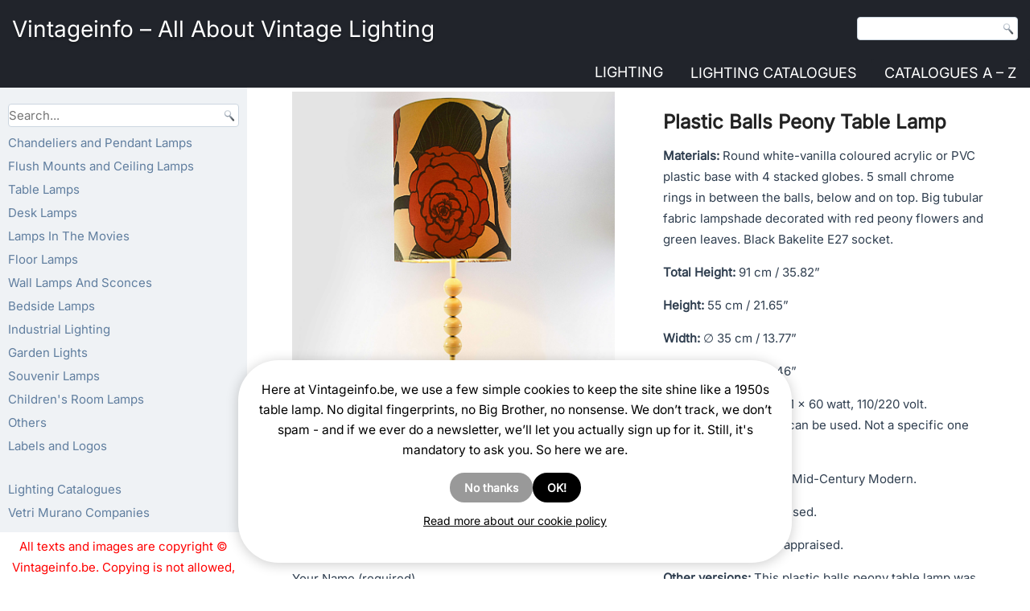

--- FILE ---
content_type: text/html; charset=UTF-8
request_url: https://vintageinfo.be/plastic-balls-peony-table-lamp/
body_size: 28640
content:
<!DOCTYPE html><script>
(function(w){
  // ---- wp namespace stubs (voorkomt "wp is not defined") ----
  if (!w.wp) w.wp = {};
  if (!w.wp.i18n) {
    w.wp.i18n = {
      __:  function(s){ return s; },
      _x:  function(s){ return s; },
      _n:  function(s){ return s; },
      _nx: function(s){ return s; }
    };
  }
  if (!w.wp.element) w.wp.element = {};
  if (!w.wp.blocks)  w.wp.blocks  = {};

  // ---- jQuery .load(fn) legacy shim ----
  function patchJqLoad(){
    var $ = w.jQuery;
    if (!$ || !$.fn || !$.fn.load || $.__viLoadPatched) return !!($ && $.fn && $.fn.load && $.__viLoadPatched);
    var oldLoad = $.fn.load;
    $.fn.load = function(arg){
      if (typeof arg === 'function' && arguments.length === 1) {
        w.jQuery(w).on('load', arg);
        return this;
      }
      return oldLoad.apply(this, arguments);
    };
    $.__viLoadPatched = true;
    return true;
  }
  if (!patchJqLoad()){
    var tries = 0, iv = w.setInterval(function(){
      if (patchJqLoad() || ++tries > 40) { w.clearInterval(iv); }
    }, 100);
  }
})(window);
</script><html lang="en-US" prefix="og: https://ogp.me/ns#"><head><script>
  (function(w){
    if (!w.wp) w.wp = {};
    if (!w.wp.i18n) {
      w.wp.i18n = {
        __:  function(s){ return s; },
        _x:  function(s){ return s; },
        _n:  function(s){ return s; },
        _nx: function(s){ return s; },
        setLocaleData: function(){ return null; } // extra voor scripts die dit aanroepen
      };
    }
    if (!w.wp.element) w.wp.element = {};
    if (!w.wp.blocks)  w.wp.blocks  = {};
  })(window);
  </script><meta charset="UTF-8"/><link href="//vintageinfo.be/wp-content/uploads/omgf/omgf-stylesheet-59/omgf-stylesheet-59.css?ver=1751904547" rel="stylesheet"><meta name="viewport" content="width=device-width, initial-scale=1.0"><link rel="stylesheet" href="https://vintageinfo.be/wp-content/themes/Koendebruyn3/style.css" media="screen"/><link rel="pingback" href="https://vintageinfo.be/xmlrpc.php"/><script type="text/javascript">
/* <![CDATA[ */
window.koko_analytics = {"url":"https:\/\/vintageinfo.be\/wp-admin\/admin-ajax.php?action=koko_analytics_collect","site_url":"https:\/\/vintageinfo.be","post_id":81543,"path":"\/plastic-balls-peony-table-lamp\/","method":"cookie","use_cookie":true};
/* ]]> */
</script><script>
  (function(){
    var loaded=false;
    function loadGA(){
      if(loaded) return; loaded=true;
      var s=document.createElement('script');
      s.src='https://www.googletagmanager.com/gtag/js?id=G-YZBL6B2Y1M';
      s.async=true;
      document.head.appendChild(s);
      window.dataLayer = window.dataLayer || [];
      function gtag(){dataLayer.push(arguments);} window.gtag=gtag;
      gtag('js', new Date());
      gtag('config','G-YZBL6B2Y1M',{anonymize_ip:true});
    }
    ['scroll','click','keydown','touchstart'].forEach(function(e){
      window.addEventListener(e, loadGA, {once:true, passive:true});
    });
    setTimeout(loadGA, 8000);
  })();
  </script><title>Plastic Balls Peony Table Lamp | Vintageinfo - All About Vintage Lighting</title><meta name="description" content="Plastic balls peony table lamp. Round white plastic base with 4 stacked globes. Tubular fabric lampshade, flower decoration. Made in the 60s, 70s. E27 socket."/><meta name="robots" content="follow, index, max-snippet:-1, max-video-preview:-1, max-image-preview:large"/><link rel="canonical" href="https://vintageinfo.be/plastic-balls-peony-table-lamp/"/><meta property="og:locale" content="en_US"/><meta property="og:type" content="article"/><meta property="og:title" content="Plastic Balls Peony Table Lamp | Vintageinfo - All About Vintage Lighting"/><meta property="og:description" content="Plastic balls peony table lamp. Round white plastic base with 4 stacked globes. Tubular fabric lampshade, flower decoration. Made in the 60s, 70s. E27 socket."/><meta property="og:url" content="https://vintageinfo.be/plastic-balls-peony-table-lamp/"/><meta property="og:site_name" content="Vintageinfo - All About Vintage Lighting"/><meta property="article:tag" content="balls"/><meta property="article:tag" content="white"/><meta property="article:tag" content="retro"/><meta property="article:tag" content="plastic"/><meta property="article:tag" content="flowers"/><meta property="article:tag" content="vintage"/><meta property="article:tag" content="leaves"/><meta property="article:tag" content="green"/><meta property="article:tag" content="MCM"/><meta property="article:tag" content="1960s"/><meta property="article:tag" content="mid-century modern"/><meta property="article:tag" content="1970s"/><meta property="article:tag" content="fabric lampshade"/><meta property="article:tag" content="globes"/><meta property="article:tag" content="round base"/><meta property="article:tag" content="red"/><meta property="article:tag" content="tubular lampshade"/><meta property="article:tag" content="PVC"/><meta property="article:tag" content="acrylic Perspex Lucite"/><meta property="article:tag" content="vanilla"/><meta property="article:section" content="Table Lamps"/><meta property="og:updated_time" content="2025-12-02T16:32:29+00:00"/><meta property="og:image" content="https://vintageinfo.be/wp-content/uploads/2019/10/Plastic-Balls-Peony-Table-Lamp-1024x1024.jpg"/><meta property="og:image:secure_url" content="https://vintageinfo.be/wp-content/uploads/2019/10/Plastic-Balls-Peony-Table-Lamp-1024x1024.jpg"/><meta property="og:image:width" content="1024"/><meta property="og:image:height" content="1024"/><meta property="og:image:alt" content="Plastic balls peony table lamp white acrylic plastic stacked globes base fabric flower lampshade 1960s 1970s"/><meta property="og:image:type" content="image/jpeg"/><meta property="article:published_time" content="2022-02-09T19:47:53+00:00"/><meta property="article:modified_time" content="2025-12-02T16:32:29+00:00"/><meta name="twitter:card" content="summary_large_image"/><meta name="twitter:title" content="Plastic Balls Peony Table Lamp | Vintageinfo - All About Vintage Lighting"/><meta name="twitter:description" content="Plastic balls peony table lamp. Round white plastic base with 4 stacked globes. Tubular fabric lampshade, flower decoration. Made in the 60s, 70s. E27 socket."/><meta name="twitter:image" content="https://vintageinfo.be/wp-content/uploads/2019/10/Plastic-Balls-Peony-Table-Lamp-1024x1024.jpg"/><meta name="twitter:label1" content="Written by"/><meta name="twitter:data1" content="Koen De Bruyn"/><meta name="twitter:label2" content="Time to read"/><meta name="twitter:data2" content="1 minute"/><script type="application/ld+json" class="rank-math-schema">{"@context":"https://schema.org","@graph":[{"@type":"Organization","@id":"https://vintageinfo.be/#organization","name":"Vintageinfo","logo":{"@type":"ImageObject","@id":"https://vintageinfo.be/#logo","url":"https://vintageinfo.be/wp-content/uploads/2016/02/vintageinfo-1.jpg","contentUrl":"https://vintageinfo.be/wp-content/uploads/2016/02/vintageinfo-1.jpg","caption":"Vintageinfo - All About Vintage Lighting","inLanguage":"en-US","width":"1160","height":"1160"}},{"@type":"WebSite","@id":"https://vintageinfo.be/#website","url":"https://vintageinfo.be","name":"Vintageinfo - All About Vintage Lighting","publisher":{"@id":"https://vintageinfo.be/#organization"},"inLanguage":"en-US"},{"@type":"ImageObject","@id":"https://vintageinfo.be/wp-content/uploads/2019/10/Plastic-Balls-Peony-Table-Lamp-scaled.jpg","url":"https://vintageinfo.be/wp-content/uploads/2019/10/Plastic-Balls-Peony-Table-Lamp-scaled.jpg","width":"2560","height":"2560","caption":"Plastic balls peony table lamp white acrylic plastic stacked globes base fabric flower lampshade 1960s 1970s","inLanguage":"en-US"},{"@type":"BreadcrumbList","@id":"https://vintageinfo.be/plastic-balls-peony-table-lamp/#breadcrumb","itemListElement":[{"@type":"ListItem","position":"1","item":{"@id":"https://vintageinfo.be","name":"Vintageinfo"}},{"@type":"ListItem","position":"2","item":{"@id":"https://vintageinfo.be/tag/balls/","name":"balls"}},{"@type":"ListItem","position":"3","item":{"@id":"https://vintageinfo.be/plastic-balls-peony-table-lamp/","name":"Plastic Balls Peony Table Lamp"}}]},{"@type":"WebPage","@id":"https://vintageinfo.be/plastic-balls-peony-table-lamp/#webpage","url":"https://vintageinfo.be/plastic-balls-peony-table-lamp/","name":"Plastic Balls Peony Table Lamp | Vintageinfo - All About Vintage Lighting","datePublished":"2022-02-09T19:47:53+00:00","dateModified":"2025-12-02T16:32:29+00:00","isPartOf":{"@id":"https://vintageinfo.be/#website"},"primaryImageOfPage":{"@id":"https://vintageinfo.be/wp-content/uploads/2019/10/Plastic-Balls-Peony-Table-Lamp-scaled.jpg"},"inLanguage":"en-US","breadcrumb":{"@id":"https://vintageinfo.be/plastic-balls-peony-table-lamp/#breadcrumb"}},{"@type":"Person","@id":"https://vintageinfo.be/author/joskevermeulenxiv/","name":"Koen De Bruyn","url":"https://vintageinfo.be/author/joskevermeulenxiv/","image":{"@type":"ImageObject","@id":"https://secure.gravatar.com/avatar/e23b9297d15bdc3320307b2a2b63370874660c75eca1bee664ca61735053eed2?s=96&amp;d=mm&amp;r=g","url":"https://secure.gravatar.com/avatar/e23b9297d15bdc3320307b2a2b63370874660c75eca1bee664ca61735053eed2?s=96&amp;d=mm&amp;r=g","caption":"Koen De Bruyn","inLanguage":"en-US"},"worksFor":{"@id":"https://vintageinfo.be/#organization"}},{"@type":"Article","headline":"Plastic Balls Peony Table Lamp | Vintageinfo - All About Vintage Lighting","keywords":"Plastic Balls Peony Table Lamp","datePublished":"2022-02-09T19:47:53+00:00","dateModified":"2025-12-02T16:32:29+00:00","articleSection":"white, fabric lampshade, plastic, round base, vintage, tubular lampshade, green, acrylic Perspex Lucite, 1960s, 1970s, globes, red, PVC, vanilla, balls, retro, flowers, leaves, MCM, mid-century modern","author":{"@id":"https://vintageinfo.be/author/joskevermeulenxiv/","name":"Koen De Bruyn"},"publisher":{"@id":"https://vintageinfo.be/#organization"},"description":"Plastic balls peony table lamp. Round white plastic base with 4 stacked globes. Tubular fabric lampshade, flower decoration. Made in the 60s, 70s. E27 socket.","name":"Plastic Balls Peony Table Lamp | Vintageinfo - All About Vintage Lighting","@id":"https://vintageinfo.be/plastic-balls-peony-table-lamp/#richSnippet","isPartOf":{"@id":"https://vintageinfo.be/plastic-balls-peony-table-lamp/#webpage"},"image":{"@id":"https://vintageinfo.be/wp-content/uploads/2019/10/Plastic-Balls-Peony-Table-Lamp-scaled.jpg"},"inLanguage":"en-US","mainEntityOfPage":{"@id":"https://vintageinfo.be/plastic-balls-peony-table-lamp/#webpage"}}]}</script><link rel="alternate" type="application/rss+xml" title="Vintageinfo - All About Vintage Lighting &raquo; Feed" href="https://vintageinfo.be/feed/"/><link rel="alternate" title="oEmbed (JSON)" type="application/json+oembed" href="https://vintageinfo.be/wp-json/oembed/1.0/embed?url=https%3A%2F%2Fvintageinfo.be%2Fplastic-balls-peony-table-lamp%2F"/><link rel="alternate" title="oEmbed (XML)" type="text/xml+oembed" href="https://vintageinfo.be/wp-json/oembed/1.0/embed?url=https%3A%2F%2Fvintageinfo.be%2Fplastic-balls-peony-table-lamp%2F&#038;format=xml"/><meta property="og:type" content="article"><meta property="og:site_name" content="Vintageinfo.be"><meta property="og:locale" content="en_US"><style id='wp-img-auto-sizes-contain-inline-css'>
img:is([sizes=auto i],[sizes^="auto," i]){contain-intrinsic-size:3000px 1500px}
/*# sourceURL=wp-img-auto-sizes-contain-inline-css */
</style><style id='wp-emoji-styles-inline-css'>

	img.wp-smiley, img.emoji {
		display: inline !important;
		border: none !important;
		box-shadow: none !important;
		height: 1em !important;
		width: 1em !important;
		margin: 0 0.07em !important;
		vertical-align: -0.1em !important;
		background: none !important;
		padding: 0 !important;
	}
/*# sourceURL=wp-emoji-styles-inline-css */
</style><style id='wp-block-library-inline-css'>
:root{--wp-block-synced-color:#7a00df;--wp-block-synced-color--rgb:122,0,223;--wp-bound-block-color:var(--wp-block-synced-color);--wp-editor-canvas-background:#ddd;--wp-admin-theme-color:#007cba;--wp-admin-theme-color--rgb:0,124,186;--wp-admin-theme-color-darker-10:#006ba1;--wp-admin-theme-color-darker-10--rgb:0,107,160.5;--wp-admin-theme-color-darker-20:#005a87;--wp-admin-theme-color-darker-20--rgb:0,90,135;--wp-admin-border-width-focus:2px}@media (min-resolution:192dpi){:root{--wp-admin-border-width-focus:1.5px}}.wp-element-button{cursor:pointer}:root .has-very-light-gray-background-color{background-color:#eee}:root .has-very-dark-gray-background-color{background-color:#313131}:root .has-very-light-gray-color{color:#eee}:root .has-very-dark-gray-color{color:#313131}:root .has-vivid-green-cyan-to-vivid-cyan-blue-gradient-background{background:linear-gradient(135deg,#00d084,#0693e3)}:root .has-purple-crush-gradient-background{background:linear-gradient(135deg,#34e2e4,#4721fb 50%,#ab1dfe)}:root .has-hazy-dawn-gradient-background{background:linear-gradient(135deg,#faaca8,#dad0ec)}:root .has-subdued-olive-gradient-background{background:linear-gradient(135deg,#fafae1,#67a671)}:root .has-atomic-cream-gradient-background{background:linear-gradient(135deg,#fdd79a,#004a59)}:root .has-nightshade-gradient-background{background:linear-gradient(135deg,#330968,#31cdcf)}:root .has-midnight-gradient-background{background:linear-gradient(135deg,#020381,#2874fc)}:root{--wp--preset--font-size--normal:16px;--wp--preset--font-size--huge:42px}.has-regular-font-size{font-size:1em}.has-larger-font-size{font-size:2.625em}.has-normal-font-size{font-size:var(--wp--preset--font-size--normal)}.has-huge-font-size{font-size:var(--wp--preset--font-size--huge)}.has-text-align-center{text-align:center}.has-text-align-left{text-align:left}.has-text-align-right{text-align:right}.has-fit-text{white-space:nowrap!important}#end-resizable-editor-section{display:none}.aligncenter{clear:both}.items-justified-left{justify-content:flex-start}.items-justified-center{justify-content:center}.items-justified-right{justify-content:flex-end}.items-justified-space-between{justify-content:space-between}.screen-reader-text{border:0;clip-path:inset(50%);height:1px;margin:-1px;overflow:hidden;padding:0;position:absolute;width:1px;word-wrap:normal!important}.screen-reader-text:focus{background-color:#ddd;clip-path:none;color:#444;display:block;font-size:1em;height:auto;left:5px;line-height:normal;padding:15px 23px 14px;text-decoration:none;top:5px;width:auto;z-index:100000}html :where(.has-border-color){border-style:solid}html :where([style*=border-top-color]){border-top-style:solid}html :where([style*=border-right-color]){border-right-style:solid}html :where([style*=border-bottom-color]){border-bottom-style:solid}html :where([style*=border-left-color]){border-left-style:solid}html :where([style*=border-width]){border-style:solid}html :where([style*=border-top-width]){border-top-style:solid}html :where([style*=border-right-width]){border-right-style:solid}html :where([style*=border-bottom-width]){border-bottom-style:solid}html :where([style*=border-left-width]){border-left-style:solid}html :where(img[class*=wp-image-]){height:auto;max-width:100%}:where(figure){margin:0 0 1em}html :where(.is-position-sticky){--wp-admin--admin-bar--position-offset:var(--wp-admin--admin-bar--height,0px)}@media screen and (max-width:600px){html :where(.is-position-sticky){--wp-admin--admin-bar--position-offset:0px}}

/*# sourceURL=wp-block-library-inline-css */
</style><style id='global-styles-inline-css'>
:root{--wp--preset--aspect-ratio--square: 1;--wp--preset--aspect-ratio--4-3: 4/3;--wp--preset--aspect-ratio--3-4: 3/4;--wp--preset--aspect-ratio--3-2: 3/2;--wp--preset--aspect-ratio--2-3: 2/3;--wp--preset--aspect-ratio--16-9: 16/9;--wp--preset--aspect-ratio--9-16: 9/16;--wp--preset--color--black: #000000;--wp--preset--color--cyan-bluish-gray: #abb8c3;--wp--preset--color--white: #ffffff;--wp--preset--color--pale-pink: #f78da7;--wp--preset--color--vivid-red: #cf2e2e;--wp--preset--color--luminous-vivid-orange: #ff6900;--wp--preset--color--luminous-vivid-amber: #fcb900;--wp--preset--color--light-green-cyan: #7bdcb5;--wp--preset--color--vivid-green-cyan: #00d084;--wp--preset--color--pale-cyan-blue: #8ed1fc;--wp--preset--color--vivid-cyan-blue: #0693e3;--wp--preset--color--vivid-purple: #9b51e0;--wp--preset--gradient--vivid-cyan-blue-to-vivid-purple: linear-gradient(135deg,rgb(6,147,227) 0%,rgb(155,81,224) 100%);--wp--preset--gradient--light-green-cyan-to-vivid-green-cyan: linear-gradient(135deg,rgb(122,220,180) 0%,rgb(0,208,130) 100%);--wp--preset--gradient--luminous-vivid-amber-to-luminous-vivid-orange: linear-gradient(135deg,rgb(252,185,0) 0%,rgb(255,105,0) 100%);--wp--preset--gradient--luminous-vivid-orange-to-vivid-red: linear-gradient(135deg,rgb(255,105,0) 0%,rgb(207,46,46) 100%);--wp--preset--gradient--very-light-gray-to-cyan-bluish-gray: linear-gradient(135deg,rgb(238,238,238) 0%,rgb(169,184,195) 100%);--wp--preset--gradient--cool-to-warm-spectrum: linear-gradient(135deg,rgb(74,234,220) 0%,rgb(151,120,209) 20%,rgb(207,42,186) 40%,rgb(238,44,130) 60%,rgb(251,105,98) 80%,rgb(254,248,76) 100%);--wp--preset--gradient--blush-light-purple: linear-gradient(135deg,rgb(255,206,236) 0%,rgb(152,150,240) 100%);--wp--preset--gradient--blush-bordeaux: linear-gradient(135deg,rgb(254,205,165) 0%,rgb(254,45,45) 50%,rgb(107,0,62) 100%);--wp--preset--gradient--luminous-dusk: linear-gradient(135deg,rgb(255,203,112) 0%,rgb(199,81,192) 50%,rgb(65,88,208) 100%);--wp--preset--gradient--pale-ocean: linear-gradient(135deg,rgb(255,245,203) 0%,rgb(182,227,212) 50%,rgb(51,167,181) 100%);--wp--preset--gradient--electric-grass: linear-gradient(135deg,rgb(202,248,128) 0%,rgb(113,206,126) 100%);--wp--preset--gradient--midnight: linear-gradient(135deg,rgb(2,3,129) 0%,rgb(40,116,252) 100%);--wp--preset--font-size--small: 13px;--wp--preset--font-size--medium: 20px;--wp--preset--font-size--large: 36px;--wp--preset--font-size--x-large: 42px;--wp--preset--spacing--20: 0.44rem;--wp--preset--spacing--30: 0.67rem;--wp--preset--spacing--40: 1rem;--wp--preset--spacing--50: 1.5rem;--wp--preset--spacing--60: 2.25rem;--wp--preset--spacing--70: 3.38rem;--wp--preset--spacing--80: 5.06rem;--wp--preset--shadow--natural: 6px 6px 9px rgba(0, 0, 0, 0.2);--wp--preset--shadow--deep: 12px 12px 50px rgba(0, 0, 0, 0.4);--wp--preset--shadow--sharp: 6px 6px 0px rgba(0, 0, 0, 0.2);--wp--preset--shadow--outlined: 6px 6px 0px -3px rgb(255, 255, 255), 6px 6px rgb(0, 0, 0);--wp--preset--shadow--crisp: 6px 6px 0px rgb(0, 0, 0);}:where(.is-layout-flex){gap: 0.5em;}:where(.is-layout-grid){gap: 0.5em;}body .is-layout-flex{display: flex;}.is-layout-flex{flex-wrap: wrap;align-items: center;}.is-layout-flex > :is(*, div){margin: 0;}body .is-layout-grid{display: grid;}.is-layout-grid > :is(*, div){margin: 0;}:where(.wp-block-columns.is-layout-flex){gap: 2em;}:where(.wp-block-columns.is-layout-grid){gap: 2em;}:where(.wp-block-post-template.is-layout-flex){gap: 1.25em;}:where(.wp-block-post-template.is-layout-grid){gap: 1.25em;}.has-black-color{color: var(--wp--preset--color--black) !important;}.has-cyan-bluish-gray-color{color: var(--wp--preset--color--cyan-bluish-gray) !important;}.has-white-color{color: var(--wp--preset--color--white) !important;}.has-pale-pink-color{color: var(--wp--preset--color--pale-pink) !important;}.has-vivid-red-color{color: var(--wp--preset--color--vivid-red) !important;}.has-luminous-vivid-orange-color{color: var(--wp--preset--color--luminous-vivid-orange) !important;}.has-luminous-vivid-amber-color{color: var(--wp--preset--color--luminous-vivid-amber) !important;}.has-light-green-cyan-color{color: var(--wp--preset--color--light-green-cyan) !important;}.has-vivid-green-cyan-color{color: var(--wp--preset--color--vivid-green-cyan) !important;}.has-pale-cyan-blue-color{color: var(--wp--preset--color--pale-cyan-blue) !important;}.has-vivid-cyan-blue-color{color: var(--wp--preset--color--vivid-cyan-blue) !important;}.has-vivid-purple-color{color: var(--wp--preset--color--vivid-purple) !important;}.has-black-background-color{background-color: var(--wp--preset--color--black) !important;}.has-cyan-bluish-gray-background-color{background-color: var(--wp--preset--color--cyan-bluish-gray) !important;}.has-white-background-color{background-color: var(--wp--preset--color--white) !important;}.has-pale-pink-background-color{background-color: var(--wp--preset--color--pale-pink) !important;}.has-vivid-red-background-color{background-color: var(--wp--preset--color--vivid-red) !important;}.has-luminous-vivid-orange-background-color{background-color: var(--wp--preset--color--luminous-vivid-orange) !important;}.has-luminous-vivid-amber-background-color{background-color: var(--wp--preset--color--luminous-vivid-amber) !important;}.has-light-green-cyan-background-color{background-color: var(--wp--preset--color--light-green-cyan) !important;}.has-vivid-green-cyan-background-color{background-color: var(--wp--preset--color--vivid-green-cyan) !important;}.has-pale-cyan-blue-background-color{background-color: var(--wp--preset--color--pale-cyan-blue) !important;}.has-vivid-cyan-blue-background-color{background-color: var(--wp--preset--color--vivid-cyan-blue) !important;}.has-vivid-purple-background-color{background-color: var(--wp--preset--color--vivid-purple) !important;}.has-black-border-color{border-color: var(--wp--preset--color--black) !important;}.has-cyan-bluish-gray-border-color{border-color: var(--wp--preset--color--cyan-bluish-gray) !important;}.has-white-border-color{border-color: var(--wp--preset--color--white) !important;}.has-pale-pink-border-color{border-color: var(--wp--preset--color--pale-pink) !important;}.has-vivid-red-border-color{border-color: var(--wp--preset--color--vivid-red) !important;}.has-luminous-vivid-orange-border-color{border-color: var(--wp--preset--color--luminous-vivid-orange) !important;}.has-luminous-vivid-amber-border-color{border-color: var(--wp--preset--color--luminous-vivid-amber) !important;}.has-light-green-cyan-border-color{border-color: var(--wp--preset--color--light-green-cyan) !important;}.has-vivid-green-cyan-border-color{border-color: var(--wp--preset--color--vivid-green-cyan) !important;}.has-pale-cyan-blue-border-color{border-color: var(--wp--preset--color--pale-cyan-blue) !important;}.has-vivid-cyan-blue-border-color{border-color: var(--wp--preset--color--vivid-cyan-blue) !important;}.has-vivid-purple-border-color{border-color: var(--wp--preset--color--vivid-purple) !important;}.has-vivid-cyan-blue-to-vivid-purple-gradient-background{background: var(--wp--preset--gradient--vivid-cyan-blue-to-vivid-purple) !important;}.has-light-green-cyan-to-vivid-green-cyan-gradient-background{background: var(--wp--preset--gradient--light-green-cyan-to-vivid-green-cyan) !important;}.has-luminous-vivid-amber-to-luminous-vivid-orange-gradient-background{background: var(--wp--preset--gradient--luminous-vivid-amber-to-luminous-vivid-orange) !important;}.has-luminous-vivid-orange-to-vivid-red-gradient-background{background: var(--wp--preset--gradient--luminous-vivid-orange-to-vivid-red) !important;}.has-very-light-gray-to-cyan-bluish-gray-gradient-background{background: var(--wp--preset--gradient--very-light-gray-to-cyan-bluish-gray) !important;}.has-cool-to-warm-spectrum-gradient-background{background: var(--wp--preset--gradient--cool-to-warm-spectrum) !important;}.has-blush-light-purple-gradient-background{background: var(--wp--preset--gradient--blush-light-purple) !important;}.has-blush-bordeaux-gradient-background{background: var(--wp--preset--gradient--blush-bordeaux) !important;}.has-luminous-dusk-gradient-background{background: var(--wp--preset--gradient--luminous-dusk) !important;}.has-pale-ocean-gradient-background{background: var(--wp--preset--gradient--pale-ocean) !important;}.has-electric-grass-gradient-background{background: var(--wp--preset--gradient--electric-grass) !important;}.has-midnight-gradient-background{background: var(--wp--preset--gradient--midnight) !important;}.has-small-font-size{font-size: var(--wp--preset--font-size--small) !important;}.has-medium-font-size{font-size: var(--wp--preset--font-size--medium) !important;}.has-large-font-size{font-size: var(--wp--preset--font-size--large) !important;}.has-x-large-font-size{font-size: var(--wp--preset--font-size--x-large) !important;}
/*# sourceURL=global-styles-inline-css */
</style><style id='classic-theme-styles-inline-css'>
/*! This file is auto-generated */
.wp-block-button__link{color:#fff;background-color:#32373c;border-radius:9999px;box-shadow:none;text-decoration:none;padding:calc(.667em + 2px) calc(1.333em + 2px);font-size:1.125em}.wp-block-file__button{background:#32373c;color:#fff;text-decoration:none}
/*# sourceURL=/wp-includes/css/classic-themes.min.css */
</style><link rel='stylesheet' id='all-css-8' href='https://vintageinfo.be/_static/??[base64]/PchOXuS5O56+ClSFvg==&minify=1' type='text/css' media='all'/><link rel='stylesheet' id='all-css-10' href='https://vintageinfo.be/_static/??/wp-content/themes/Koendebruyn3/style.responsive.css&minify=1' type='text/css' media='all'/><script defer="defer" type='text/javascript' src='https://vintageinfo.be/_static/??-eJylzEEOwiAQQNELSSeNLa6MB/AUtIwWMgzIDDF4+nbZvfv/H3yLWTMrsoJumFDgmZE9LrV1vkL8NKx9iHKBU1movQMLVCSn6E3JomJ0a2lhF0jAiaAKRIFXPZ4hBf7DIPfrhrLzh/FI9/E2T7OdrB3jDlmgRzg=&minify=1'></script><script defer="defer" type="text/javascript" src="https://vintageinfo.be/wp-content/plugins/pdf-light-viewer-pro/assets/bower_components/isotope/dist/isotope.pkgd.min.js?ver=1607613027" id="isotope.js-js"></script><script type="text/javascript" id="magazine./var/www/clients/client2/web2/web/wp-content/plugins/pdf-light-viewer-pro/pdf-light-viewer-pro.php-js-extra">
/* <![CDATA[ */
var PdfLightViewerPro = {"url":{"ajaxurl":"https://vintageinfo.be/wp-admin/admin-ajax.php"},"__":{"page":"Page"}};
//# sourceURL=magazine.%2Fvar%2Fwww%2Fclients%2Fclient2%2Fweb2%2Fweb%2Fwp-content%2Fplugins%2Fpdf-light-viewer-pro%2Fpdf-light-viewer-pro.php-js-extra
/* ]]> */
</script><script defer="defer" type='text/javascript' src='https://vintageinfo.be/_static/??-eJytkEtOAzEMhi9ExqCqalkgDsAGToA8E5PJKLHT2Gk1nJ5URQixo7D0p/9hG07FTcJGbFBSC5EVin9zKYbZ3DHSiaorVQBVyRRG6eB1klyEu6eLRXFUSc3ILS+N6trlke0ZA7lLIiyHMx+++LDoDfy12NZCOBP6ngY+qn0jY2OfaMiR/6UqVCxM6dLyOVwb3pfNGPA98lVv6PYJDZOEn26bKZPCkxB7GmtbeQM61VjsF8pK2o/WeDwv95gf7nbbze5+v7/dLh9Z9dKW&minify=1'></script><script></script><link rel="https://api.w.org/" href="https://vintageinfo.be/wp-json/"/><link rel="alternate" title="JSON" type="application/json" href="https://vintageinfo.be/wp-json/wp/v2/posts/81543"/><link rel="EditURI" type="application/rsd+xml" title="RSD" href="https://vintageinfo.be/xmlrpc.php?rsd"/><link rel='shortlink' href='https://vintageinfo.be/?p=81543'/><style type='text/css'>
				iframe.pvfw-pdf-viewer-frame{
					border: 0px;
				}
				@media screen and (max-width: 799px) {
					iframe.pvfw-pdf-viewer-frame{
						height: 400px;
					}
				}</style><style>
            #related_posts_thumbnails li {
                border-right: 1px solid #ffffff;
                background-color: #FFFFFF            }

            #related_posts_thumbnails li:hover {
                background-color: rgba(255,255,255,0.24);
            }

            .relpost_content {
                font-size: 13px;
                color: rgb(10,0,0);
            }

            .relpost-block-single {
                background-color: #FFFFFF;
                border-right: 1px solid #ffffff;
                border-left: 1px solid #ffffff;
                margin-right: -1px;
            }

            .relpost-block-single:hover {
                background-color: rgba(255,255,255,0.24);
            }
        </style><script type="text/javascript">
(function(url){
	if(/(?:Chrome\/26\.0\.1410\.63 Safari\/537\.31|WordfenceTestMonBot)/.test(navigator.userAgent)){ return; }
	var addEvent = function(evt, handler) {
		if (window.addEventListener) {
			document.addEventListener(evt, handler, false);
		} else if (window.attachEvent) {
			document.attachEvent('on' + evt, handler);
		}
	};
	var removeEvent = function(evt, handler) {
		if (window.removeEventListener) {
			document.removeEventListener(evt, handler, false);
		} else if (window.detachEvent) {
			document.detachEvent('on' + evt, handler);
		}
	};
	var evts = 'contextmenu dblclick drag dragend dragenter dragleave dragover dragstart drop keydown keypress keyup mousedown mousemove mouseout mouseover mouseup mousewheel scroll'.split(' ');
	var logHuman = function() {
		if (window.wfLogHumanRan) { return; }
		window.wfLogHumanRan = true;
		var wfscr = document.createElement('script');
		wfscr.type = 'text/javascript';
		wfscr.async = true;
		wfscr.src = url + '&r=' + Math.random();
		(document.getElementsByTagName('head')[0]||document.getElementsByTagName('body')[0]).appendChild(wfscr);
		for (var i = 0; i < evts.length; i++) {
			removeEvent(evts[i], logHuman);
		}
	};
	for (var i = 0; i < evts.length; i++) {
		addEvent(evts[i], logHuman);
	}
})('//vintageinfo.be/?wordfence_lh=1&hid=BE5CCDFA959ED1156C3BF46924CF09BD');
</script><style>
/* Core anti-CLS die niets stuk maakt */
img[width][height]{height:auto;display:block}

/* PHONE-ONLY (≤ 767.98px): Last Viewed + Related */
@media (max-width: 767.98px){

  /* Last Viewed */
  .koen-last-viewed-images{
    display:grid; grid-template-columns:repeat(2,1fr); gap:10px;
  }
  .koen-last-viewed-images .kli-item{position:relative;display:block;text-decoration:none}
  .koen-last-viewed-images .kli-box{display:block;width:100%;aspect-ratio:1/1;background:rgba(0,0,0,.04);border-radius:4px}
  .koen-last-viewed-images .kli-img{position:absolute;inset:0;width:100%;height:100%;object-fit:cover;border-radius:4px}

  /* Related */
  .vi-related-block .related-lamps-grid{
    display:grid; grid-template-columns:repeat(2,minmax(0,1fr)); gap:14px;
  }
  .vi-related-block .related-lamp-item .vi-related-img{
    width:100%; aspect-ratio:1/1; object-fit:cover; display:block; border-radius:6px;
  }
  .vi-related-block .related-lamp-title{margin-top:8px;font-size:.92rem;line-height:1.25}
}

/* Phones breed (480–767.98px): 3 kolommen Last Viewed */
@media (min-width:480px) and (max-width:767.98px){
  .koen-last-viewed-images{ grid-template-columns:repeat(3,1fr); }
}
</style><style>
/* CookieYes container(s) vast onderaan */
.cky-consent-container,
#cookieyes .cky-consent-container {
  position: fixed !important;
  left: 0; right: 0; bottom: 0;
  z-index: 99999;
  box-shadow: 0 -6px 18px rgba(0,0,0,.12);
}

/* klein netjes: voorkom “scrollbar jump” */
html { overflow-y: scroll; }

/* geen animaties forceren als user reduce motion wil */
@media (prefers-reduced-motion: reduce){
  .cky-consent-container { transition: none !important; }
}
</style><style>
/* PHONE-ONLY: PayPal Donations widget fix */
@media (max-width: 767.98px){

  /* hele widget gecentreerd */
  .widget_paypal_donations,
  .widget .paypal-donations {
    text-align: center;
    margin: 14px 0;
  }

  /* titel boven de knop */
  .widget_paypal_donations .widget-title,
  .widget .paypal-donations .widget-title {
    display: block;
    text-align: center;
    margin-bottom: 6px;
  }

  /* formulier centreren + vaste hoogte tegen CLS */
  .widget .paypal-donations form {
    display: inline-block;
    min-height: 112px; /* vaste hoogte tegen verschuiven */
  }

  /* knopafbeelding netjes schaalbaar */
  .widget .paypal-donations img,
  .widget .paypal-donations input[type="image"] {
    max-width: 100%;
    height: auto;
    display: inline-block;
    border: 0;
  }
}
</style><style>
/* CLS-veiligheid: als width/height op <img> staan, geen reflow */
img[width][height]{height:auto;display:block}

/* Last viewed thumbs: reserveer vierkante ruimte zodat niets verspringt */
.koen-last-viewed-images img{
  aspect-ratio:1/1;
  object-fit:cover;
  display:block;
}
</style><style>
@media (max-width: 900px){
  .art-header{
    position:relative !important;
    height:auto !important;
    min-height:74px !important;
    padding:8px 0 !important;
  }

  /* Geef de titelruimte letterlijk tussen links en hamburger */
  .art-header .art-headline{
    position:absolute !important;
    top:10px !important;
    left:16px !important;
    right:10px !important;   /* ruimte voor hamburger */
    margin:0 !important;
    width:auto !important;   /* voorkomt smalle auto-width */
  }

  .art-header .art-headline a{
    display:block !important;
    white-space:normal !important;
    line-height:1.15 !important;
    font-size:22px !important;     /* evt. 23–26 proberen */
  }

  /* Hamburger vast rechtsboven */
  nav.art-nav .mobHamburgan{
    position:absolute !important;
    top:2px !important;
    right:0px !important;
    margin:0 !important;
    z-index:5 !important;
  }
}
</style><script>
document.addEventListener('DOMContentLoaded', function(){
  // Zet de kop op 2 regels als er nog geen <br> in staat
  var a = document.querySelector('.art-header .art-headline a');
  if(!a) return;
  if(!a.innerHTML.includes('<br')){ var t=  a.textContent.trim(); var sep=  ' – '; // en-dash if(t.indexOf(sep)===  -1) sep=  ' - '; var parts=  t.split(sep); if(parts.length>= 2){
      a.innerHTML = '<span>'+parts[0].trim()+'</span><br><span>'+parts.slice(1).join(' '+sep+' ').trim()+'</span>';
    }
  }
});
</script><style>
    /* TNC Flipbook: altijd zichtbaar */
    .vi-desktop-viewer {
        display: block;
    }

    /* Oude PDF Light Viewer: standaard verbergen (desktop) */
    .vi-mobile-viewer {
        display: none;
    }

    @media (max-width: 767px) {
      /* Op mobiel: oude viewer ook tonen, onder TNC */
      .vi-mobile-viewer {
          display: block;
          margin-top: 15px; /* klein beetje ruimte onder TNC link */
      }
    }
    </style><link rel="shortcut icon" href="https://vintageinfo.be/wp-content/themes/Koendebruyn3/favicon.ico"/><link rel='header_link' href='https://vintageinfo.be'/><meta name="generator" content="Powered by WPBakery Page Builder - drag and drop page builder for WordPress."/><style>
/* Maak WPBakery video wrapper neutraal rond onze lite embeds */
.wpb_video_wrapper:has(.lite-yt){
  padding-top: 0 !important;
  height: auto !important;
}

.lite-yt{
  width:100% !important;
  max-width:100% !important;
  margin:0 !important;
  padding:0 !important;
  display:block !important;
  background:#000;
  overflow:hidden;
  /* Moderne browsers: */
  aspect-ratio: 16 / 9;
  /* Fallback als aspect-ratio genegeerd wordt: */
  height:auto;
}

.lite-yt-thumb{
  width:100% !important;
  height:100% !important;
  display:block !important;
  object-fit:cover;
  margin:0 !important;
  padding:0 !important;
  border:0 !important;
}

/* fallback voor oudere browsers: geef toch hoogte via padding-hack
   (maar zonder absolute positioning) */
@supports not (aspect-ratio: 16 / 9){
  .lite-yt{ position:relative; }
  .lite-yt::before{ content:""; display:block; padding-top:56.25%; }
  .lite-yt-thumb{
    position:absolute; left:0; top:0; right:0; bottom:0;
  }
}

/* Play button */
.lite-yt-play{
  position:absolute;
  left:50%;
  top:50%;
  transform:translate(-50%,-50%);
  width:72px;
  height:50px;
  background:rgba(0,0,0,.6);
  border-radius:14px;
  pointer-events:none;
}
.lite-yt-play:before{
  content:"";
  position:absolute;
  left:50%;
  top:50%;
  transform:translate(-35%,-50%);
  border-left:18px solid #fff;
  border-top:12px solid transparent;
  border-bottom:12px solid transparent;
}
</style><link rel="icon" href="https://vintageinfo.be/wp-content/uploads/2018/12/cropped-site-32x32.jpg" sizes="32x32"/><link rel="icon" href="https://vintageinfo.be/wp-content/uploads/2018/12/cropped-site-192x192.jpg" sizes="192x192"/><link rel="apple-touch-icon" href="https://vintageinfo.be/wp-content/uploads/2018/12/cropped-site-180x180.jpg"/><meta name="msapplication-TileImage" content="https://vintageinfo.be/wp-content/uploads/2018/12/cropped-site-270x270.jpg"/><style type="text/css" id="wp-custom-css">
			.art-blockcontent {
	text-align: center; 
}

.art-layout-cell.art-content {
	text-align: center; 
}

.related-lamps {
    margin-bottom: 40px !important; /* ruimte ONDER de hele blok */
}

.related-lamps-grid {
    display: flex;
    flex-wrap: wrap;
    gap: 30px;
    justify-content: center;
}

.related-lamp-item {
    width: 150px;
    text-align: center;
    font-size: 0.9em;
}

.related-lamp-item img {
    width: 100%;
    height: auto;
    border: none;
    border-radius: 0;
    transition: transform 0.2s ease;
    display: block;
    margin-bottom: 8px;
}

.related-lamp-item img:hover {
    transform: scale(1.05);
}

/* Links zwart, grijs, hover donkerder */
.related-lamp-item a {
    text-decoration: none !important;
    color: #000 !important;
}

.related-lamp-item a:visited {
    color: #666 !important;
}

.related-lamp-item a:hover {
    color: #333 !important;
}

.related-lamp-title {
    margin-top: 5px;
    font-size: 0.95em;
    line-height: 1.3em;
    font-weight: 500;
    color: #000;
}

.related-lamps h3 {
    font-size: 1.1em;
    margin-bottom: 20px;
    color: #000;
    text-align: center;
}
.koen-last-viewed-images {
    display: flex;
    flex-direction: column;
    gap: 10px;
}

.koen-last-viewed-images a {
    display: block;
    width: 100%;
}

.koen-last-viewed-images img {
    display: block;
    width: 100%;
    height: auto;
    border: 1px solid #ccc;
}

.koen-last-viewed-images img {
    width: 100%;
    aspect-ratio: 1 / 1;
    height: auto;
    object-fit: contain;
    display: block;
    border: 1px solid #ccc;
    background: #fff;
}
.koen-last-viewed-images {
    opacity: 0;
    transition: opacity 0.3s ease;
    min-height: 10px;
}

.koen-last-viewed-images.loaded {
    opacity: 1;
}

/* Grote schermen (desktop + je tv) – forceer nieuwe breedte */
@media (min-width: 1200px) {
  /* 1. Min-width van het oude thema uitschakelen */
  body {
    min-width: 0 !important;
  }

  /* 2. Breedte van de witte pagina zelf */
  .art-sheet {
    width: 100% !important;      /* vult het bruine vlak */
    max-width: 1400px;           /* maak hier 1400/1600 van naar smaak */
    margin: 0 auto !important;
  }

  /* 3. Headerbeeld netjes laten meeschalen */
  .art-header {
    background-position: center top !important;
    background-repeat: no-repeat !important;
    background-size: cover !important;  /* rekt het header.jpg mee */
  }

  /* 4. Ook de 'responsive' varianten niet laten terugkrimpen */
  .responsive body .art-sheet {
    width: 100% !important;
    max-width: 1500px;
    margin: 0 auto !important;
  }
}

/* Alleen gewone contentfoto's (WP-afbeeldingen), NIET Slider Pro */
/* Gewone contentfoto's laten meegroeien met de kolom,
   maar rekening houden met de 7px marges links/rechts */
.single .art-postcontent img[class*="wp-image-"],
.page  .art-postcontent img[class*="wp-image-"] {
  display: block;
  width: calc(100% - 8px) !important;  /* kolombreedte - (7px links + 7px rechts) */
  height: auto !important;
}

/* In de eerste rij van een lampenpost: geen extra bovenmarge op WPBakery-tekstblokken */
body.single-post .art-postcontent .vc_row:first-child .wpb_text_column {
  margin-top: 0 !important;
}
/* Alleen de linker kolom met Slider Pro 35px naar beneden */
body.single-post .art-postcontent .vc_row:first-child .wpb_text_column:has(.slider-pro) {
  margin-top: 30px !important;
}

body .entry-content .wpb_text_column a[data-fancybox="images"] img{
  width: auto !important;
  max-width: 100px !important;
  height: auto !important;
}

/* Logo’s in labels/lijsten: kleine images beperken, catalogusbeelden ongemoeid laten */
.art-postcontent a[data-fancybox="images"] img[width="95"],
.art-postcontent a[data-fancybox="images"] img[width="96"],
.art-postcontent a[data-fancybox="images"] img[width="97"],
.art-postcontent a[data-fancybox="images"] img[width="98"],
.art-postcontent a[data-fancybox="images"] img[width="99"],
.art-postcontent a[data-fancybox="images"] img[width="100"],
.art-postcontent a[data-fancybox="images"] img[width="101"],
.art-postcontent a[data-fancybox="images"] img[width="102"],
.art-postcontent a[data-fancybox="images"] img[width="103"],
.art-postcontent a[data-fancybox="images"] img[width="104"],
.art-postcontent a[data-fancybox="images"] img[width="105"],
.art-postcontent a[data-fancybox="images"] img[width="106"],
.art-postcontent a[data-fancybox="images"] img[width="107"],
.art-postcontent a[data-fancybox="images"] img[width="108"],
.art-postcontent a[data-fancybox="images"] img[width="109"],
.art-postcontent a[data-fancybox="images"] img[width="110"],
.art-postcontent a[data-fancybox="images"] img[width="150"]{
  width: auto !important;
  max-width: 100px !important;
  height: auto !important;
  display: inline-block !important;
}
		</style><style type="text/css">
.paypal-donations { text-align: center !important }
</style><style type="text/css" data-type="vc_shortcodes-custom-css">.vc_custom_1571575194950{margin-top: 15px !important;margin-left: 10px !important;}.vc_custom_1488720972993{margin-left: -5px !important;}.vc_custom_1663504735416{margin-right: 10px !important;}.vc_custom_1571576372767{margin-left: -5px !important;}</style><noscript><style> .wpb_animate_when_almost_visible { opacity: 1; }</style></noscript><link rel='stylesheet' id='all-css-2' href='https://vintageinfo.be/_static/??/wp-content/plugins/sliderpro/public/assets/libs/fancybox/jquery.fancybox.min.css&minify=1' type='text/css' media='all'/></head><body class="wp-singular post-template-default single single-post postid-81543 single-format-standard wp-theme-Koendebruyn3 wpb-js-composer js-comp-ver-8.7.2 vc_non_responsive"><div id="art-main"><div class="art-sheet clearfix"><header class="art-header clickable"><div class="art-shapes"></div><h3 class="art-headline" data-left="1.12%"><a href="https://vintageinfo.be/">Vintageinfo &#8211; All About Vintage Lighting</a></h3><div class="art-textblock art-object227400126" data-left="97.5%"><form class="art-search" method="get" name="searchform" action="https://vintageinfo.be/"><input name="s" type="text" value=""/><input class="art-search-button" type="submit" value="Search"/></form></div><nav class="art-nav"><ul id="menu-top-menu" class="art-hmenu"><li id="menu-item-1409" class="menu-item menu-item-type-custom menu-item-object-custom menu-item-home menu-item-has-children menu-item-1409"><a href="https://vintageinfo.be/">Lighting</a><ul class="sub-menu"><li id="menu-item-123239" class="menu-item menu-item-type-taxonomy menu-item-object-category menu-item-123239"><a href="https://vintageinfo.be/category/chandeliers-and-pendant-lamps/">Chandeliers and Pendant Lamps</a></li><li id="menu-item-123240" class="menu-item menu-item-type-taxonomy menu-item-object-category menu-item-123240"><a href="https://vintageinfo.be/category/flush-mounts-and-ceiling-lamps/">Flush Mounts and Ceiling Lamps</a></li><li id="menu-item-123241" class="menu-item menu-item-type-taxonomy menu-item-object-category current-post-ancestor current-menu-parent current-post-parent menu-item-123241"><a href="https://vintageinfo.be/category/table-lamps/">Table Lamps</a></li><li id="menu-item-123242" class="menu-item menu-item-type-taxonomy menu-item-object-category menu-item-123242"><a href="https://vintageinfo.be/category/desk-lamps/">Desk Lamps</a></li><li id="menu-item-123243" class="menu-item menu-item-type-taxonomy menu-item-object-category menu-item-123243"><a href="https://vintageinfo.be/category/lamps-in-the-movies/">Lamps In The Movies</a></li><li id="menu-item-123244" class="menu-item menu-item-type-taxonomy menu-item-object-category menu-item-123244"><a href="https://vintageinfo.be/category/floor-lamps/">Floor Lamps</a></li><li id="menu-item-123245" class="menu-item menu-item-type-taxonomy menu-item-object-category menu-item-123245"><a href="https://vintageinfo.be/category/wall-lamps-and-sconces/">Wall Lamps And Sconces</a></li><li id="menu-item-123246" class="menu-item menu-item-type-taxonomy menu-item-object-category menu-item-123246"><a href="https://vintageinfo.be/category/bedside-lamps/">Bedside Lamps</a></li><li id="menu-item-123247" class="menu-item menu-item-type-taxonomy menu-item-object-category menu-item-123247"><a href="https://vintageinfo.be/category/industrial-lighting/">Industrial Lighting</a></li><li id="menu-item-123248" class="menu-item menu-item-type-taxonomy menu-item-object-category menu-item-123248"><a href="https://vintageinfo.be/category/garden-lights/">Garden Lights</a></li><li id="menu-item-68951" class="menu-item menu-item-type-taxonomy menu-item-object-category menu-item-68951"><a href="https://vintageinfo.be/category/souvenir-lamps/">Souvenir Lamps</a></li><li id="menu-item-68952" class="menu-item menu-item-type-taxonomy menu-item-object-category menu-item-68952"><a href="https://vintageinfo.be/category/childrens-room-lamps/">Children&#8217;s Room Lamps</a></li><li id="menu-item-123251" class="menu-item menu-item-type-taxonomy menu-item-object-category menu-item-123251"><a href="https://vintageinfo.be/category/others/">Others</a></li><li id="menu-item-123254" class="menu-item menu-item-type-taxonomy menu-item-object-category menu-item-123254"><a href="https://vintageinfo.be/category/labels-and-logos/">Labels and Logos</a></li><li id="menu-item-125696" class="menu-item menu-item-type-post_type menu-item-object-page menu-item-125696"><a href="https://vintageinfo.be/list-of-murano-companies-labels/">Vetri Murano Companies</a></li></ul></li><li id="menu-item-6715" class="menu-item menu-item-type-custom menu-item-object-custom menu-item-has-children menu-item-6715"><a href="https://vintageinfo.be/category/lighting-catalogues/">Lighting Catalogues</a><ul class="sub-menu"><li id="menu-item-73238" class="menu-item menu-item-type-custom menu-item-object-custom menu-item-73238"><a href="https://vintageinfo.be/artemide-catalogue-1973-page-1/">Artemide 1973 Catalogue</a></li><li id="menu-item-73239" class="menu-item menu-item-type-custom menu-item-object-custom menu-item-73239"><a href="https://vintageinfo.be/artemide-catalogue-1976/">Artemide 1976 Catalogue</a></li><li id="menu-item-73241" class="menu-item menu-item-type-custom menu-item-object-custom menu-item-73241"><a href="https://vintageinfo.be/artemide-catalogue-1976-studio-a/">Artemide 1976 studioA Catalogue</a></li><li id="menu-item-73240" class="menu-item menu-item-type-custom menu-item-object-custom menu-item-73240"><a href="https://vintageinfo.be/artemide-catalogue-1992/">Artemide 1992 Catalogue</a></li><li id="menu-item-73231" class="menu-item menu-item-type-post_type menu-item-object-page menu-item-73231"><a href="https://vintageinfo.be/atelje-lyktan-1934-2000-catalogue/">Atelje Lyktan 1934 – 2000 Lighting Catalogue</a></li><li id="menu-item-72502" class="menu-item menu-item-type-post_type menu-item-object-page menu-item-72502"><a href="https://vintageinfo.be/barovier-toso-trappola-lamp-brochure/">Barovier &#038; Toso Trappola Lamp Brochure 1976</a></li><li id="menu-item-72422" class="menu-item menu-item-type-post_type menu-item-object-page menu-item-72422"><a href="https://vintageinfo.be/candle-1960s-novita-lighting-catalogue/">Candle 1960s Lighting Catalogue</a></li><li id="menu-item-73585" class="menu-item menu-item-type-post_type menu-item-object-page menu-item-73585"><a href="https://vintageinfo.be/candle-1970s-novita-lighting-catalogue/">Candle 1970s Novita Lighting Catalogue</a></li><li id="menu-item-67328" class="menu-item menu-item-type-post_type menu-item-object-page menu-item-67328"><a href="https://vintageinfo.be/candle-1970s-fluorescence-lighting-catalogue/">Candle 1970s Fluorescence Lighting Catalogue</a></li><li id="menu-item-33679" class="menu-item menu-item-type-post_type menu-item-object-page menu-item-33679"><a href="https://vintageinfo.be/fontana-arte-candle-1957-2000/">Fontana Arte – Candle – 1957 – 2000</a></li><li id="menu-item-55186" class="menu-item menu-item-type-post_type menu-item-object-page menu-item-55186"><a href="https://vintageinfo.be/catalogues/flos-catalogue-1980-page-1/">FLOS Catalogue 1980</a></li><li id="menu-item-72589" class="menu-item menu-item-type-post_type menu-item-object-page menu-item-72589"><a href="https://vintageinfo.be/greco-illuminazione-1965-catalogue/">Greco Illuminazione 1965 Catalogue</a></li><li id="menu-item-30301" class="menu-item menu-item-type-post_type menu-item-object-page menu-item-30301"><a href="https://vintageinfo.be/catalogues/hala-light-catalogue-1959/">Hala Lamp Catalogue 1959</a></li><li id="menu-item-34921" class="menu-item menu-item-type-post_type menu-item-object-page menu-item-34921"><a href="https://vintageinfo.be/catalogues/hala-light-catalogue-1967/">Hala Lamp Catalogue 1967</a></li><li id="menu-item-67196" class="menu-item menu-item-type-post_type menu-item-object-page menu-item-67196"><a href="https://vintageinfo.be/hans-agne-jakobsson-corner-brochures/">Hans-Agne Jakobsson Corner Brochures</a></li><li id="menu-item-73223" class="menu-item menu-item-type-custom menu-item-object-custom menu-item-73223"><a href="https://vintageinfo.be/?s=Idman%20Lighting%20Catalogue">Idman Lighting Catalogues (10)</a></li><li id="menu-item-72423" class="menu-item menu-item-type-post_type menu-item-object-page menu-item-72423"><a href="https://vintageinfo.be/imperial-lighting-emerson-electric-1965-catalogue/">Imperial Lighting &#8211; 1965 Catalogue</a></li><li id="menu-item-21507" class="menu-item menu-item-type-post_type menu-item-object-page menu-item-21507"><a href="https://vintageinfo.be/j-t-kalmar-kg-franken-kg-catalogue-1972/">Kalmar Franken Catalogue 1972</a></li><li id="menu-item-55570" class="menu-item menu-item-type-post_type menu-item-object-page menu-item-55570"><a href="https://vintageinfo.be/kalmar-franken-kg-catalogue-1974/">Kalmar Franken Catalogue 1974</a></li><li id="menu-item-73164" class="menu-item menu-item-type-post_type menu-item-object-page menu-item-73164"><a href="https://vintageinfo.be/lilux-1965-lighting-catalogue/">Lilux 1965 Lighting Catalogue</a></li><li id="menu-item-73234" class="menu-item menu-item-type-custom menu-item-object-custom menu-item-73234"><a href="https://vintageinfo.be/?s=Orno%20Catalogue">Orno Lighting Catalogues (3)</a></li><li id="menu-item-72424" class="menu-item menu-item-type-post_type menu-item-object-page menu-item-72424"><a href="https://vintageinfo.be/quattrifolio-design-catalogue-1973/">Quattrifolio Design Catalogue 1973</a></li><li id="menu-item-73242" class="menu-item menu-item-type-post_type menu-item-object-page menu-item-73242"><a href="https://vintageinfo.be/raak-additional-catalogue-4-1958/">Raak Additional Catalogue 4 – 1958</a></li><li id="menu-item-73243" class="menu-item menu-item-type-post_type menu-item-object-page menu-item-73243"><a href="https://vintageinfo.be/raak-catalogus-5-designers/">Raak Catalogue 5 – 1962</a></li><li id="menu-item-73244" class="menu-item menu-item-type-post_type menu-item-object-page menu-item-73244"><a href="https://vintageinfo.be/raak-amsterdam-light-catalogue-8-1968-page-1/">Raak Catalogue 8 – 1968</a></li><li id="menu-item-73245" class="menu-item menu-item-type-post_type menu-item-object-page menu-item-73245"><a href="https://vintageinfo.be/raak-catalogue-9/">Raak Catalogue 9 – 1972</a></li><li id="menu-item-73246" class="menu-item menu-item-type-post_type menu-item-object-page menu-item-73246"><a href="https://vintageinfo.be/raak-catalogue-11-1978-page-1/">Raak Catalogue 11 – 1978</a></li><li id="menu-item-28145" class="menu-item menu-item-type-post_type menu-item-object-page menu-item-28145"><a href="https://vintageinfo.be/stilnovo-brochure-28-1972/">Stilnovo Lighting Brochure 28 – 1972</a></li><li id="menu-item-73236" class="menu-item menu-item-type-custom menu-item-object-custom menu-item-73236"><a href="https://vintageinfo.be/?s=Stockmann%20Orno%20Catalogue">Stockmann Orno Catalogues (5)</a></li><li id="menu-item-73275" class="menu-item menu-item-type-custom menu-item-object-custom menu-item-73275"><a href="https://vintageinfo.be/?s=Taito%20Lighting%20Catalogue">Taito Lighting Catalogues (5)</a></li></ul></li><li id="menu-item-28482" class="menu-item menu-item-type-post_type menu-item-object-page menu-item-28482"><a href="https://vintageinfo.be/catalogues/">Catalogues A &#8211; Z</a></li></ul><a href="#" class="art-menu-btn mobHamburgan"><span></span><span></span><span></span></a></nav></header><div class="art-layout-wrapper"><div class="art-content-layout"><div class="art-content-layout-row"><div class="art-layout-cell art-sidebar1"><ul id="categories-2"><li class="categories">Categories<ul><li class="cat-item cat-item-179"><a href="https://vintageinfo.be/category/chandeliers-and-pendant-lamps/">Chandeliers and Pendant Lamps</a></li><li class="cat-item cat-item-9"><a href="https://vintageinfo.be/category/flush-mounts-and-ceiling-lamps/">Flush Mounts and Ceiling Lamps</a></li><li class="cat-item cat-item-1"><a href="https://vintageinfo.be/category/table-lamps/">Table Lamps</a></li><li class="cat-item cat-item-7"><a href="https://vintageinfo.be/category/desk-lamps/">Desk Lamps</a></li><li class="cat-item cat-item-3815"><a href="https://vintageinfo.be/category/lamps-in-the-movies/">Lamps In The Movies</a></li><li class="cat-item cat-item-181"><a href="https://vintageinfo.be/category/floor-lamps/">Floor Lamps</a></li><li class="cat-item cat-item-180"><a href="https://vintageinfo.be/category/wall-lamps-and-sconces/">Wall Lamps And Sconces</a></li><li class="cat-item cat-item-398"><a href="https://vintageinfo.be/category/bedside-lamps/">Bedside Lamps</a></li><li class="cat-item cat-item-183"><a href="https://vintageinfo.be/category/industrial-lighting/">Industrial Lighting</a></li><li class="cat-item cat-item-182"><a href="https://vintageinfo.be/category/garden-lights/">Garden Lights</a></li><li class="cat-item cat-item-546"><a href="https://vintageinfo.be/category/souvenir-lamps/">Souvenir Lamps</a></li><li class="cat-item cat-item-548"><a href="https://vintageinfo.be/category/childrens-room-lamps/">Children&#039;s Room Lamps</a></li><li class="cat-item cat-item-547"><a href="https://vintageinfo.be/category/others/">Others</a></li><li class="cat-item cat-item-6633"><a href="https://vintageinfo.be/category/labels-and-logos/">Labels and Logos</a></li></ul></li><li class="categories">Categories<ul><li class="cat-item cat-item-316"><a href="https://vintageinfo.be/category/lighting-catalogues/">Lighting Catalogues</a></li></ul></li></ul><div id="custom_html-15" class="art-block widget_text widget widget_custom_html  clearfix"><div class="art-blockcontent"><div class="textwidget custom-html-widget"><span style="color: #ff0000;">All texts and images are copyright © Vintageinfo.be.
Copying is not allowed, including for webshops or commercial use.
	<br>
All Rights Reserved. Please share by linking, not copying. Thank you!
</span></div></div></div><div id="paypal_donations-2" class="art-block widget widget_paypal_donations  clearfix"><div class="art-blockheader"><h3 class="t">PayPal</h3></div><div class="art-blockcontent"><form action="https://www.paypal.com/cgi-bin/webscr" method="post" target="_blank"><div class="paypal-donations"><input type="hidden" name="cmd" value="_donations"/><input type="hidden" name="bn" value="TipsandTricks_SP"/><input type="hidden" name="business" value="Paypal@Vintageinfo.be"/><input type="hidden" name="return" value="https://vintageinfo.be/thanks-for-your-support/"/><input type="hidden" name="rm" value="0"/><input type="hidden" name="currency_code" value="EUR"/><input type="image" style="cursor: pointer;" src="https://www.paypalobjects.com/en_US/i/btn/btn_donateCC_LG.gif" name="submit" alt="PayPal - The safer, easier way to pay online."/><img alt="" src="https://www.paypalobjects.com/en_US/i/scr/pixel.gif" width="1" height="1"/></div></form></div></div><div id="text-3" class="art-block widget widget_text  clearfix"><div class="art-blockheader"><h3 class="t">Last 5 Viewed</h3></div><div class="art-blockcontent"><div class="textwidget"><div class="koen-last-viewed-images"><a class="kli-item" href="https://vintageinfo.be/plastic-balls-peony-table-lamp/"><span class="kli-box" aria-hidden="true"></span><img width="495" height="495" src="https://vintageinfo.be/wp-content/uploads/2019/10/Plastic-Balls-Peony-Table-Lamp-495x495.jpg" class="kli-img wp-post-image" alt="Plastic balls peony table lamp white acrylic plastic stacked globes base fabric flower lampshade 1960s 1970s" loading="lazy" decoding="async" fetchpriority="low" srcset="https://vintageinfo.be/wp-content/uploads/2019/10/Plastic-Balls-Peony-Table-Lamp-495x495.jpg 495w, https://vintageinfo.be/wp-content/uploads/2019/10/Plastic-Balls-Peony-Table-Lamp-240x240.jpg 240w, https://vintageinfo.be/wp-content/uploads/2019/10/Plastic-Balls-Peony-Table-Lamp-1024x1024.jpg 1024w, https://vintageinfo.be/wp-content/uploads/2019/10/Plastic-Balls-Peony-Table-Lamp-1536x1536.jpg 1536w, https://vintageinfo.be/wp-content/uploads/2019/10/Plastic-Balls-Peony-Table-Lamp-2048x2048.jpg 2048w, https://vintageinfo.be/wp-content/uploads/2019/10/Plastic-Balls-Peony-Table-Lamp-160x160.jpg 160w, https://vintageinfo.be/wp-content/uploads/2019/10/Plastic-Balls-Peony-Table-Lamp-285x285.jpg 285w, https://vintageinfo.be/wp-content/uploads/2019/10/Plastic-Balls-Peony-Table-Lamp-150x150.jpg 150w, https://vintageinfo.be/wp-content/uploads/2019/10/Plastic-Balls-Peony-Table-Lamp-96x96.jpg 96w, https://vintageinfo.be/wp-content/uploads/2019/10/Plastic-Balls-Peony-Table-Lamp-800x800.jpg 800w" sizes="auto, (max-width: 495px) 100vw, 495px"/></a></div></div></div></div></div><div class="art-layout-cell art-content"><article id="post-81543" class="art-post art-article  post-81543 post type-post status-publish format-standard has-post-thumbnail hentry category-table-lamps tag-balls tag-white tag-retro tag-plastic tag-flowers tag-vintage tag-leaves tag-green tag-mcm tag-1960s tag-mid-century-modern tag-1970s tag-fabric-lampshade tag-globes tag-round-base tag-red tag-tubular-lampshade tag-pvc tag-acrylic-perspex-lucite tag-vanilla"><div class="art-postcontent clearfix"><div class="wpb-content-wrapper"><div class="vc_row wpb_row vc_row-fluid"><div class="wpb_column vc_column_container vc_col-sm-6"><div class="vc_column-inner"><div class="wpb_wrapper"><div class="wpb_text_column wpb_content_element vc_custom_1571575194950"><div class="wpb_wrapper"><div id="slider-pro-1317" class="slider-pro sp-no-js" style="width: 580px; height: 600px;"><div class="sp-slides"><div class="sp-slide"><a class="" href="https://vintageinfo.be/wp-content/uploads/2019/10/Plastic-Balls-Peony-Table-Lamp-1.jpg" target="_self"><img fetchpriority="high" decoding="async" class="sp-image" fetchpriority="high" loading="eager" src="https://vintageinfo.be/wp-content/uploads/2019/10/Plastic-Balls-Peony-Table-Lamp-1.jpg" alt="Plastic balls peony table lamp white acrylic plastic stacked globes base fabric flower lampshade 1960s 1970s " title="Plastic Balls Peony Table Lamp - 1960s, 1970s" width="3419" height="3419"/></a><img decoding="async" class="sp-thumbnail" src="https://vintageinfo.be/wp-content/uploads/2019/10/Plastic-Balls-Peony-Table-Lamp-1-495x495.jpg" alt="Plastic Balls Peony Table Lamp 1"></div><div class="sp-slide"><a class="" href="https://vintageinfo.be/wp-content/uploads/2019/10/Plastic-Balls-Peony-Table-Lamp-2.jpg" target="_self"><img decoding="async" class="sp-image" src="https://vintageinfo.be/wp-content/uploads/2019/10/Plastic-Balls-Peony-Table-Lamp-2.jpg" alt="Plastic balls peony table lamp white acrylic plastic stacked globes base fabric flower lampshade 1960s 1970s " title="Plastic Balls Peony Table Lamp - 1960s, 1970s" width="2837" height="2837"/></a><img decoding="async" class="sp-thumbnail" src="https://vintageinfo.be/wp-content/uploads/2019/10/Plastic-Balls-Peony-Table-Lamp-2-495x495.jpg" alt="Plastic Balls Peony Table Lamp 2"></div><div class="sp-slide"><a class="" href="https://vintageinfo.be/wp-content/uploads/2019/10/Plastic-Balls-Peony-Table-Lamp-3.jpg" target="_self"><img decoding="async" class="sp-image" src="https://vintageinfo.be/wp-content/uploads/2019/10/Plastic-Balls-Peony-Table-Lamp-3.jpg" alt="Plastic balls peony table lamp white acrylic plastic stacked globes base fabric flower lampshade 1960s 1970s " title="Plastic Balls Peony Table Lamp - 1960s, 1970s" width="3616" height="3616"/></a><img decoding="async" class="sp-thumbnail" src="https://vintageinfo.be/wp-content/uploads/2019/10/Plastic-Balls-Peony-Table-Lamp-3-495x495.jpg" alt="Plastic Balls Peony Table Lamp 3"></div><div class="sp-slide"><a class="" href="https://vintageinfo.be/wp-content/uploads/2019/10/Plastic-Balls-Peony-Table-Lamp-4.jpg" target="_self"><img loading="lazy" decoding="async" class="sp-image" src="https://vintageinfo.be/wp-content/uploads/2019/10/Plastic-Balls-Peony-Table-Lamp-4.jpg" alt="Plastic balls peony table lamp white acrylic plastic stacked globes base fabric flower lampshade 1960s 1970s " title="Plastic Balls Peony Table Lamp - 1960s, 1970s" width="4000" height="4000"/></a><img decoding="async" class="sp-thumbnail" src="https://vintageinfo.be/wp-content/uploads/2019/10/Plastic-Balls-Peony-Table-Lamp-4-495x495.jpg" alt="Plastic Balls Peony Table Lamp 4"></div><div class="sp-slide"><a class="" href="https://vintageinfo.be/wp-content/uploads/2019/10/Plastic-Balls-Peony-Table-Lamp-5.jpg" target="_self"><img loading="lazy" decoding="async" class="sp-image" src="https://vintageinfo.be/wp-content/uploads/2019/10/Plastic-Balls-Peony-Table-Lamp-5.jpg" alt="Plastic balls peony table lamp white acrylic plastic stacked globes base fabric flower lampshade 1960s 1970s " title="Plastic Balls Peony Table Lamp - 1960s, 1970s" width="5208" height="3472"/></a><img decoding="async" class="sp-thumbnail" src="https://vintageinfo.be/wp-content/uploads/2019/10/Plastic-Balls-Peony-Table-Lamp-5-495x330.jpg" alt="Plastic Balls Peony Table Lamp 5"></div><div class="sp-slide"><a class="" href="https://vintageinfo.be/wp-content/uploads/2019/10/Plastic-Balls-Peony-Table-Lamp-6.jpg" target="_self"><img loading="lazy" decoding="async" class="sp-image" src="https://vintageinfo.be/wp-content/uploads/2019/10/Plastic-Balls-Peony-Table-Lamp-6.jpg" alt="Plastic balls peony table lamp white acrylic plastic stacked globes base fabric flower lampshade 1960s 1970s alls peony table lamp white acrylic plastic base fabric flower lampshade 1960s 1970s Mid-Century Modern " title="Plastic Balls Peony Table Lamp - 1960s, 1970s" width="5010" height="3340"/></a><img decoding="async" class="sp-thumbnail" src="https://vintageinfo.be/wp-content/uploads/2019/10/Plastic-Balls-Peony-Table-Lamp-6-495x330.jpg" alt="Plastic Balls Peony Table Lamp 6"></div><div class="sp-slide"><a class="" href="https://vintageinfo.be/wp-content/uploads/2019/10/Plastic-Balls-Peony-Table-Lamp-7.jpg" target="_self"><img loading="lazy" decoding="async" class="sp-image" src="https://vintageinfo.be/wp-content/uploads/2019/10/Plastic-Balls-Peony-Table-Lamp-7.jpg" alt="Plastic balls peony table lamp white acrylic plastic stacked globes base fabric flower lampshade 1960s 1970s " title="Plastic Balls Peony Table Lamp - 1960s, 1970s" width="5027" height="3351"/></a><img decoding="async" class="sp-thumbnail" src="https://vintageinfo.be/wp-content/uploads/2019/10/Plastic-Balls-Peony-Table-Lamp-7-495x330.jpg" alt="Plastic Balls Peony Table Lamp 7"></div></div></div></div></div><div class="vc_row wpb_row vc_inner vc_row-fluid link-form"><div class="wpb_column vc_column_container vc_col-sm-8"><div class="vc_column-inner vc_custom_1488720972993"><div class="wpb_wrapper"><div class="wpcf7 no-js" id="wpcf7-f5-p81543-o1" lang="en-US" dir="ltr" data-wpcf7-id="5"><div class="screen-reader-response"><p role="status" aria-live="polite" aria-atomic="true"></p><ul></ul></div><form action="/plastic-balls-peony-table-lamp/#wpcf7-f5-p81543-o1" method="post" class="wpcf7-form init" aria-label="Contact form" novalidate="novalidate" data-status="init"><fieldset class="hidden-fields-container"><input type="hidden" name="_wpcf7" value="5"/><input type="hidden" name="_wpcf7_version" value="6.1.4"/><input type="hidden" name="_wpcf7_locale" value="en_US"/><input type="hidden" name="_wpcf7_unit_tag" value="wpcf7-f5-p81543-o1"/><input type="hidden" name="_wpcf7_container_post" value="81543"/><input type="hidden" name="_wpcf7_posted_data_hash" value=""/></fieldset><h4>Contact
</h4><p><label> Your Name (required)<br><span class="wpcf7-form-control-wrap" data-name="your-name"><input size="40" maxlength="400" class="wpcf7-form-control wpcf7-text wpcf7-validates-as-required" aria-required="true" aria-invalid="false" value="" type="text" name="your-name"/></span></label></p><p><label> Your Email (required)<br><span class="wpcf7-form-control-wrap" data-name="your-email"><input size="40" maxlength="400" class="wpcf7-form-control wpcf7-email wpcf7-validates-as-required wpcf7-text wpcf7-validates-as-email" aria-required="true" aria-invalid="false" value="" type="email" name="your-email"/></span></label></p><p><label> Subject<br><span class="wpcf7-form-control-wrap" data-name="your-subject"><input size="40" maxlength="400" class="wpcf7-form-control wpcf7-text" aria-invalid="false" value="" type="text" name="your-subject"/></span></label></p><p><label> Your Message<br><span class="wpcf7-form-control-wrap" data-name="your-message"><textarea cols="40" rows="10" maxlength="2000" class="wpcf7-form-control wpcf7-textarea" aria-invalid="false" name="your-message"></textarea></span></label></p><p><label> Anti Spam Question: <span class="wpcf7-form-control-wrap" data-name="quiz-809"><label><span class="wpcf7-quiz-label">What is smaller 3 or 10?</span><input size="40" class="wpcf7-form-control wpcf7-quiz" autocomplete="off" aria-required="true" aria-invalid="false" type="text" name="quiz-809"/></label><input type="hidden" name="_wpcf7_quiz_answer_quiz-809" value="d7803b16ec566f6bae98ef9d008dbe63"/></span></label></p><div class="cf7-cf-turnstile" style="margin-top: 0px; margin-bottom: -15px;"><div id="cf-turnstile-cf7-383250577" class="cf-turnstile" data-sitekey="0x4AAAAAAB7bURwz2bltPK94" data-theme="light" data-language="auto" data-size="normal" data-retry="auto" data-retry-interval="1000" data-refresh-expired="auto" data-action="contact-form-7" data-appearance="always"></div><script>document.addEventListener("DOMContentLoaded", function() { setTimeout(function(){ var e=document.getElementById("cf-turnstile-cf7-383250577"); e&&!e.innerHTML.trim()&&(turnstile.remove("#cf-turnstile-cf7-383250577"), turnstile.render("#cf-turnstile-cf7-383250577", {sitekey:"0x4AAAAAAB7bURwz2bltPK94"})); }, 100); });</script><br class="cf-turnstile-br cf-turnstile-br-cf7-383250577"><script>document.addEventListener("DOMContentLoaded",function(){document.querySelectorAll('.wpcf7-form').forEach(function(e){e.addEventListener('submit',function(){if(document.getElementById('cf-turnstile-cf7-383250577')){setTimeout(function(){turnstile.reset('#cf-turnstile-cf7-383250577');},1000)}})})});</script></div><br><input class="wpcf7-form-control wpcf7-submit has-spinner" type="submit" value="Send"/></p><p style="display: none !important;" class="akismet-fields-container" data-prefix="_wpcf7_ak_"><label>&#916;<textarea name="_wpcf7_ak_hp_textarea" cols="45" rows="8" maxlength="100"></textarea></label><input type="hidden" id="ak_js_1" name="_wpcf7_ak_js" value="228"/><script>document.getElementById( "ak_js_1" ).setAttribute( "value", ( new Date() ).getTime() );</script></p><div class="wpcf7-response-output" aria-hidden="true"></div></form></div></div></div></div></div></div></div></div><div class="wpb_column vc_column_container vc_col-sm-6"><div class="vc_column-inner"><div class="wpb_wrapper"><div class="wpb_text_column wpb_content_element vc_custom_1663504735416"><div class="wpb_wrapper"><h2 class="h4-fake"><strong>Plastic Balls Peony Table Lamp</strong></h2><p><strong>Materials:</strong> Round white-vanilla coloured acrylic or PVC plastic base with 4 stacked globes. 5 small chrome rings in between the balls, below and on top. Big tubular fabric lampshade decorated with red peony flowers and green leaves. Black Bakelite E27 socket.</p><p><strong>Total Height:</strong> 91 cm / 35.82&#8221;</p><p><strong>Height:</strong> 55 cm / 21.65&#8221;</p><p><strong>Width:</strong> ∅ 35 cm / 13.77&#8221;</p><p><strong>Base:</strong> ∅ 21,5 cm / 8.46&#8221;</p><p><strong>Electricity:</strong> 1 bulb E27, 1 x 60 watt, 110/220 volt.<br>
Any type of light bulb can be used. Not a specific one preferred.</p><p><strong>Period:</strong> 1960s, 1970s &#8211; Mid-Century Modern.</p><p><strong>Designer:</strong> To be appraised.</p><p><strong>Manufacturer: </strong>To be appraised.</p><p><strong>Other versions:</strong> This plastic balls peony table lamp was probably also made with other lampshades. Possibly also made in a smaller version.</p><p>No label or markings are present on this (probably <strong>German</strong>) lamp, unfortunately. Never seen another one before. Many lamps were made with peony lampshades in the 60s and 70s. It has always been a popular flower. Do you have an idea? Please let us know through the contact form and help improve the websites exactitude. <span class="" title="">Your help is much appreciated.</span></p><h2 class="h6-fake"><span style="color: #000000;"><strong>VLM Components</strong></span></h2><p>All the electric parts of this lamp were made in the 60s and 70s by <strong>VLM Components</strong> from <strong>Buccinasco</strong>, near Milan in Italy. The company is famous for the switches designed by <strong>Achille Castiglioni</strong>.</p><p><strong>VLM Components</strong> is part of the <strong>Relco Group</strong>, founded in<strong> 1967</strong>. Today they are the owners of the brands <strong>Relco</strong>, <strong>Leuci</strong>, <strong>Relco Lighting</strong>, <strong>VLM</strong> and <strong>Segno</strong>.</p><p><strong>PVC</strong> or <strong>polyvinyl chloride</strong> is the world&#8217;s third-most widely produced synthetic plastic polymer.</p><p><strong>Acrylic</strong>: often named by its commercial name: <strong>Perspex, Plexiglas, Crylux, Acrylite, Lucite</strong>, is a thermoplastic.</p></div></div><div class="wpb_text_column wpb_content_element"><div class="wpb_wrapper"><h2 class="h6-fake"><span style="color: #000000;"><strong>Links</strong> (external links open in a new window)</span></h2><p><a href="https://www.google.com/search?q=peony+lamp+shade+1960s&amp;newwindow=1&amp;safe=active&amp;client=firefox-b-d&amp;sxsrf=ACYBGNSTV8kCJHKL2SafCeMuiWQrRQwCug:1571574541568&amp;source=lnms&amp;tbm=isch&amp;sa=X&amp;ved=0ahUKEwiA6qay66rlAhXJKVAKHcTBAhAQ_AUIESgB&amp;biw=1760&amp;bih=865" target="_blank" rel="noopener">Peony lamps &#8211; Google Images</a></p><p><a href="https://en.wikipedia.org/wiki/Peony" target="_blank" rel="noopener noreferrer">Peony &#8211; Wikipedia</a></p><p><a href="https://en.wikipedia.org/wiki/Polyvinyl_chloride" target="_blank" rel="noopener noreferrer">PVC &#8211; Polyvinyl chloride &#8211; Wikipedia</a></p><h2 class="h6-fake"><span style="color: #000000;"><strong>Vintageinfo</strong></span></h2><p><a href="https://vintageinfo.be/?s=VLM">VLM Components switches</a></p><p><a href="https://vintageinfo.be/?s=flower">Other flower lamps or lamps with a flower decoration</a></p></div></div><div class="wpb_text_column wpb_content_element vc_custom_1571576372767"><div class="wpb_wrapper"><p><a href="https://vintageinfo.be/wp-content/uploads/2019/10/Plastic-Balls-Peony-Table-Lamp-7.jpg"><img decoding="async" fetchpriority="high" loading="eager" class="alignnone wp-image-81541 size-medium_large" src="https://vintageinfo.be/wp-content/uploads/2019/10/Plastic-Balls-Peony-Table-Lamp-7-495x330.jpg" alt="Plastic balls peony table lamp white vanilla coloured acrylic or PVC fabric flower lampshade 1960s 1970s Mid-Century Modern MCM" width="495" height="330" srcset="https://vintageinfo.be/wp-content/uploads/2019/10/Plastic-Balls-Peony-Table-Lamp-7-495x330.jpg 495w, https://vintageinfo.be/wp-content/uploads/2019/10/Plastic-Balls-Peony-Table-Lamp-7-1024x683.jpg 1024w, https://vintageinfo.be/wp-content/uploads/2019/10/Plastic-Balls-Peony-Table-Lamp-7-1536x1024.jpg 1536w, https://vintageinfo.be/wp-content/uploads/2019/10/Plastic-Balls-Peony-Table-Lamp-7-2048x1365.jpg 2048w, https://vintageinfo.be/wp-content/uploads/2019/10/Plastic-Balls-Peony-Table-Lamp-7-150x100.jpg 150w, https://vintageinfo.be/wp-content/uploads/2019/10/Plastic-Balls-Peony-Table-Lamp-7-800x533.jpg 800w" sizes="(max-width: 495px) 100vw, 495px" / title="Plastic Balls Peony Table Lamp &#8211; 1960s, 1970s"></a></p></div></div></div></div></div></div><div class="vc_row wpb_row vc_row-fluid"><div class="bottom-block wpb_column vc_column_container vc_col-sm-12"><div class="vc_column-inner"><div class="wpb_wrapper"></div></div></div></div></div></div></article><div class="vi-related-block"><div class="related-lamps-grid"><div class="related-lamp-item"><a href="https://vintageinfo.be/isao-hosoe-valenti-hebi-table-lamp/" title="Isao Hosoe Valenti Hebi Table Lamp"><img width="160" height="160" src="https://vintageinfo.be/wp-content/uploads/2018/07/Isao-Hosoe-Valenti-Hebi-Table-Lamp-160x160.jpg" class="wp-post-image vi-related-img" alt="Isao Hosoe Valenti Hebi table lamp black ribbed rubber base plastic gooseneck flexible tube 1970s Italy" loading="lazy" decoding="async" sizes="auto, (max-width:600px) 100vw, (max-width:900px) 50vw, 160px" srcset="https://vintageinfo.be/wp-content/uploads/2018/07/Isao-Hosoe-Valenti-Hebi-Table-Lamp-160x160.jpg 160w, https://vintageinfo.be/wp-content/uploads/2018/07/Isao-Hosoe-Valenti-Hebi-Table-Lamp-240x240.jpg 240w, https://vintageinfo.be/wp-content/uploads/2018/07/Isao-Hosoe-Valenti-Hebi-Table-Lamp-495x495.jpg 495w, https://vintageinfo.be/wp-content/uploads/2018/07/Isao-Hosoe-Valenti-Hebi-Table-Lamp-1024x1024.jpg 1024w, https://vintageinfo.be/wp-content/uploads/2018/07/Isao-Hosoe-Valenti-Hebi-Table-Lamp-285x285.jpg 285w, https://vintageinfo.be/wp-content/uploads/2018/07/Isao-Hosoe-Valenti-Hebi-Table-Lamp-150x150.jpg 150w, https://vintageinfo.be/wp-content/uploads/2018/07/Isao-Hosoe-Valenti-Hebi-Table-Lamp-96x96.jpg 96w, https://vintageinfo.be/wp-content/uploads/2018/07/Isao-Hosoe-Valenti-Hebi-Table-Lamp-800x800.jpg 800w, https://vintageinfo.be/wp-content/uploads/2018/07/Isao-Hosoe-Valenti-Hebi-Table-Lamp.jpg 1160w"/><div class="related-lamp-title">Isao Hosoe Valenti Hebi Table Lamp</div></a></div><div class="related-lamp-item"><a href="https://vintageinfo.be/linea-zero-bobblehead-rag-doll-table-lamp/" title="Linea Zero Bobblehead Rag Doll Table Lamp"><img width="160" height="160" src="https://vintageinfo.be/wp-content/uploads/2019/06/Linea-Zero-Bobblehead-Rag-Doll-Table-Lamp-160x160.jpg" class="wp-post-image vi-related-img" alt="Linea Zero bobblehead rag doll table lamp girl puppet plastic PVC green fabric 1970s 1980s Italy" loading="lazy" decoding="async" sizes="auto, (max-width:600px) 100vw, (max-width:900px) 50vw, 160px" srcset="https://vintageinfo.be/wp-content/uploads/2019/06/Linea-Zero-Bobblehead-Rag-Doll-Table-Lamp-160x160.jpg 160w, https://vintageinfo.be/wp-content/uploads/2019/06/Linea-Zero-Bobblehead-Rag-Doll-Table-Lamp-240x240.jpg 240w, https://vintageinfo.be/wp-content/uploads/2019/06/Linea-Zero-Bobblehead-Rag-Doll-Table-Lamp-495x495.jpg 495w, https://vintageinfo.be/wp-content/uploads/2019/06/Linea-Zero-Bobblehead-Rag-Doll-Table-Lamp-1024x1024.jpg 1024w, https://vintageinfo.be/wp-content/uploads/2019/06/Linea-Zero-Bobblehead-Rag-Doll-Table-Lamp-285x285.jpg 285w, https://vintageinfo.be/wp-content/uploads/2019/06/Linea-Zero-Bobblehead-Rag-Doll-Table-Lamp-150x150.jpg 150w, https://vintageinfo.be/wp-content/uploads/2019/06/Linea-Zero-Bobblehead-Rag-Doll-Table-Lamp-96x96.jpg 96w, https://vintageinfo.be/wp-content/uploads/2019/06/Linea-Zero-Bobblehead-Rag-Doll-Table-Lamp-800x800.jpg 800w, https://vintageinfo.be/wp-content/uploads/2019/06/Linea-Zero-Bobblehead-Rag-Doll-Table-Lamp.jpg 1160w"/><div class="related-lamp-title">Linea Zero Bobblehead Rag Doll Table Lamp</div></a></div><div class="related-lamp-item"><a href="https://vintageinfo.be/linea-zero-bobblehead-cowboy-doll/" title="Linea Zero Bobblehead Cowboy Doll"><img width="160" height="160" src="https://vintageinfo.be/wp-content/uploads/2019/06/Linea-Zero-Bobblehead-Cowboy-Doll-160x160.jpg" class="wp-post-image vi-related-img" alt="Linea Zero Bobblehead cowboy doll table lamp plastic PVC 1970s 1980s Italy MCM" loading="lazy" decoding="async" sizes="auto, (max-width:600px) 100vw, (max-width:900px) 50vw, 160px" srcset="https://vintageinfo.be/wp-content/uploads/2019/06/Linea-Zero-Bobblehead-Cowboy-Doll-160x160.jpg 160w, https://vintageinfo.be/wp-content/uploads/2019/06/Linea-Zero-Bobblehead-Cowboy-Doll-240x240.jpg 240w, https://vintageinfo.be/wp-content/uploads/2019/06/Linea-Zero-Bobblehead-Cowboy-Doll-495x495.jpg 495w, https://vintageinfo.be/wp-content/uploads/2019/06/Linea-Zero-Bobblehead-Cowboy-Doll-1024x1024.jpg 1024w, https://vintageinfo.be/wp-content/uploads/2019/06/Linea-Zero-Bobblehead-Cowboy-Doll-285x285.jpg 285w, https://vintageinfo.be/wp-content/uploads/2019/06/Linea-Zero-Bobblehead-Cowboy-Doll-150x150.jpg 150w, https://vintageinfo.be/wp-content/uploads/2019/06/Linea-Zero-Bobblehead-Cowboy-Doll-96x96.jpg 96w, https://vintageinfo.be/wp-content/uploads/2019/06/Linea-Zero-Bobblehead-Cowboy-Doll-800x800.jpg 800w, https://vintageinfo.be/wp-content/uploads/2019/06/Linea-Zero-Bobblehead-Cowboy-Doll.jpg 1160w"/><div class="related-lamp-title">Linea Zero Bobblehead Cowboy Doll</div></a></div><div class="related-lamp-item"><a href="https://vintageinfo.be/valenti-tama-floor-lamp/" title="Valenti Tama Floor Lamp"><img width="160" height="160" src="https://vintageinfo.be/wp-content/uploads/2021/05/Valenti-Tama-Floor-Lamp-160x160.jpg" class="wp-post-image vi-related-img" alt="Valenti Tama floor lamp white plastic globe lampshade &amp; handle design: Isao Hosoe 1970s 1980s Italy" loading="lazy" decoding="async" sizes="auto, (max-width:600px) 100vw, (max-width:900px) 50vw, 160px" srcset="https://vintageinfo.be/wp-content/uploads/2021/05/Valenti-Tama-Floor-Lamp-160x160.jpg 160w, https://vintageinfo.be/wp-content/uploads/2021/05/Valenti-Tama-Floor-Lamp-240x240.jpg 240w, https://vintageinfo.be/wp-content/uploads/2021/05/Valenti-Tama-Floor-Lamp-495x495.jpg 495w, https://vintageinfo.be/wp-content/uploads/2021/05/Valenti-Tama-Floor-Lamp-285x285.jpg 285w, https://vintageinfo.be/wp-content/uploads/2021/05/Valenti-Tama-Floor-Lamp-150x150.jpg 150w, https://vintageinfo.be/wp-content/uploads/2021/05/Valenti-Tama-Floor-Lamp-96x96.jpg 96w, https://vintageinfo.be/wp-content/uploads/2021/05/Valenti-Tama-Floor-Lamp-800x800.jpg 800w, https://vintageinfo.be/wp-content/uploads/2021/05/Valenti-Tama-Floor-Lamp.jpg 1024w"/><div class="related-lamp-title">Valenti Tama Floor Lamp</div></a></div><div class="related-lamp-item"><a href="https://vintageinfo.be/crocusine-pendant-lamp/" title="Crocusine Pendant Lamp"><img width="160" height="160" src="https://vintageinfo.be/wp-content/uploads/2017/06/Crocusine-Pendant-Lamp-160x160.jpg" class="wp-post-image vi-related-img" alt="Crocusine pendant lamp design: Flemming Brylle &amp; Preben Jacobsen plastic flower flame lampshade 1970s Quality System Denmark" loading="lazy" decoding="async" sizes="auto, (max-width:600px) 100vw, (max-width:900px) 50vw, 160px" srcset="https://vintageinfo.be/wp-content/uploads/2017/06/Crocusine-Pendant-Lamp-160x160.jpg 160w, https://vintageinfo.be/wp-content/uploads/2017/06/Crocusine-Pendant-Lamp-240x240.jpg 240w, https://vintageinfo.be/wp-content/uploads/2017/06/Crocusine-Pendant-Lamp-495x495.jpg 495w, https://vintageinfo.be/wp-content/uploads/2017/06/Crocusine-Pendant-Lamp-1024x1024.jpg 1024w, https://vintageinfo.be/wp-content/uploads/2017/06/Crocusine-Pendant-Lamp-285x285.jpg 285w, https://vintageinfo.be/wp-content/uploads/2017/06/Crocusine-Pendant-Lamp-150x150.jpg 150w, https://vintageinfo.be/wp-content/uploads/2017/06/Crocusine-Pendant-Lamp-96x96.jpg 96w, https://vintageinfo.be/wp-content/uploads/2017/06/Crocusine-Pendant-Lamp-800x800.jpg 800w, https://vintageinfo.be/wp-content/uploads/2017/06/Crocusine-Pendant-Lamp.jpg 1160w"/><div class="related-lamp-title">Crocusine Pendant Lamp</div></a></div><div class="related-lamp-item"><a href="https://vintageinfo.be/linea-zero-bobblehead-formula-1-doll-table-lamp/" title="Linea Zero Bobblehead Formula 1 Doll Table Lamp"><img width="160" height="160" src="https://vintageinfo.be/wp-content/uploads/2019/03/Linea-Zero-Bobblehead-Formula-1-Doll-Table-Lamp-160x160.jpg" class="wp-post-image vi-related-img" alt="Linea Zero bobblehead Formula 1 doll table lamp plastic PVC 1970s 1980s Italy" loading="lazy" decoding="async" sizes="auto, (max-width:600px) 100vw, (max-width:900px) 50vw, 160px" srcset="https://vintageinfo.be/wp-content/uploads/2019/03/Linea-Zero-Bobblehead-Formula-1-Doll-Table-Lamp-160x160.jpg 160w, https://vintageinfo.be/wp-content/uploads/2019/03/Linea-Zero-Bobblehead-Formula-1-Doll-Table-Lamp-240x240.jpg 240w, https://vintageinfo.be/wp-content/uploads/2019/03/Linea-Zero-Bobblehead-Formula-1-Doll-Table-Lamp-495x495.jpg 495w, https://vintageinfo.be/wp-content/uploads/2019/03/Linea-Zero-Bobblehead-Formula-1-Doll-Table-Lamp-1024x1024.jpg 1024w, https://vintageinfo.be/wp-content/uploads/2019/03/Linea-Zero-Bobblehead-Formula-1-Doll-Table-Lamp-285x285.jpg 285w, https://vintageinfo.be/wp-content/uploads/2019/03/Linea-Zero-Bobblehead-Formula-1-Doll-Table-Lamp-150x150.jpg 150w, https://vintageinfo.be/wp-content/uploads/2019/03/Linea-Zero-Bobblehead-Formula-1-Doll-Table-Lamp-96x96.jpg 96w, https://vintageinfo.be/wp-content/uploads/2019/03/Linea-Zero-Bobblehead-Formula-1-Doll-Table-Lamp-800x800.jpg 800w, https://vintageinfo.be/wp-content/uploads/2019/03/Linea-Zero-Bobblehead-Formula-1-Doll-Table-Lamp.jpg 1160w"/><div class="related-lamp-title">Linea Zero Bobblehead Formula 1 Doll Table Lamp</div></a></div></div></div></div></div></div></div><footer class="art-footer"><div id="paypal_donations-6" class="art-block widget widget_paypal_donations  clearfix"><div class="art-blockheader"><h3 class="t">Donate</h3></div><div class="art-blockcontent"><form action="https://www.paypal.com/cgi-bin/webscr" method="post" target="_blank"><div class="paypal-donations"><input type="hidden" name="cmd" value="_donations"/><input type="hidden" name="bn" value="TipsandTricks_SP"/><input type="hidden" name="business" value="Paypal@Vintageinfo.be"/><input type="hidden" name="return" value="https://vintageinfo.be/thanks-for-your-support/"/><input type="hidden" name="rm" value="0"/><input type="hidden" name="currency_code" value="EUR"/><input type="image" style="cursor: pointer;" src="https://www.paypalobjects.com/en_US/i/btn/btn_donateCC_LG.gif" name="submit" alt="PayPal - The safer, easier way to pay online."/><img alt="" src="https://www.paypalobjects.com/en_US/i/scr/pixel.gif" width="1" height="1"/></div></form></div></div><div class="art-footer-text"><br>
Support Vintageinfo! Even the smallest amount is greatly appreciated.

<p>
  Vintageinfo.be – All about vintage lighting – ID your vintage lamps!
  <a href="https://vintageinfo.be/sitemap">Sitemap</a></p><p>
  Copyright © 2026. All Rights Reserved. Please share by linking, not copying. Thank you!
</p><p>
  Disclaimer, more info, like to contribute?
  <a href="https://vintageinfo.be/disclaimer">Click here!</a></p></div></footer></div></div><div id="wp-footer"><script type="speculationrules">
{"prefetch":[{"source":"document","where":{"and":[{"href_matches":"/*"},{"not":{"href_matches":["/wp-*.php","/wp-admin/*","/wp-content/uploads/*","/wp-content/*","/wp-content/plugins/*","/wp-content/themes/Koendebruyn3/*","/*\\?(.+)"]}},{"not":{"selector_matches":"a[rel~=\"nofollow\"]"}},{"not":{"selector_matches":".no-prefetch, .no-prefetch a"}}]},"eagerness":"conservative"}]}
</script><script type="text/javascript">
/* <![CDATA[ */
!function(){var e=window,r=e.koko_analytics;r.trackPageview=function(e,t){"prerender"==document.visibilityState||/bot|crawl|spider|seo|lighthouse|facebookexternalhit|preview/i.test(navigator.userAgent)||navigator.sendBeacon(r.url,new URLSearchParams({pa:e,po:t,r:0==document.referrer.indexOf(r.site_url)?"":document.referrer,m:r.use_cookie?"c":r.method[0]}))},e.addEventListener("load",function(){r.trackPageview(r.path,r.post_id)})}();
/* ]]> */
</script><script type="text/javascript">window.addEventListener("DOMContentLoaded", function() {(function($) {
			jQuery(document).ready(function() {		
				var gethost = new RegExp(location.host);
				jQuery("a[href$='.pdf']").each(function() {
					if(gethost.test(jQuery(this).attr('href'))){
						var _href = jQuery(this).attr("href");
						jQuery(this).replaceWith("<a class='fullscreen-mode' href='https://vintageinfo.be/themencode-pdf-viewer/?file=" + _href +"#zoom=100'>Watch this catalogue full screen</a><br><iframe class='pvfw-pdf-viewer-frame' width='100%' height='800' src='https://vintageinfo.be/themencode-pdf-viewer/?file=" + _href +"#zoom=100&pagemode=thumbs'></iframe>");
					} else {
						// do nothing.
					}
				});
			});
		})(jQuery);});</script><script>
    document.addEventListener('DOMContentLoaded', function () {
        const container = document.querySelector('.koen-last-viewed-images');
        if (!container) return;

        const images = container.querySelectorAll('img');
        let remaining = images.length;

        function markLoaded() {
            remaining--;
            if (remaining <= 0) { container.classList.add('loaded'); } } images.forEach(img=> {
            if (img.complete && img.naturalHeight !== 0) {
                markLoaded();
            } else {
                img.addEventListener('load', markLoaded);
                img.addEventListener('error', markLoaded);
                // ook bij lazy load
                img.addEventListener('lazyloaded', markLoaded);
            }
        });

        if (remaining === 0) {
            container.classList.add('loaded');
        }
    });
    </script><script>
    document.addEventListener("DOMContentLoaded", function () {
      setTimeout(function () {
        if (typeof jQuery !== "undefined" && typeof jQuery.prettyPhoto !== "undefined") {
          jQuery("a[data-rel^='prettyPhoto']").prettyPhoto();
        }
      }, 300); // 300ms na pagina-load proberen we opnieuw te initialiseren
    });
    </script><style>
      /* Standaard VERBERGEN (desktop & tablet) */
      #vi-sticky-legal { display: none; }

      /* Alleen op mobiel tonen */
      @media (max-width: 900px){
        #vi-sticky-legal {
          position: fixed;
          bottom: 0; left: 0; right: 0;
          z-index: 9999;
          background: #232323;
          color: #fff;
          text-align: center;
          padding: 8px 6px;
          font-size: 13px;
          display: block;            /* hier pas zichtbaar */
        }
        #vi-sticky-legal .links {
          display: inline-flex;
          gap: 10px;
          align-items: center;
          flex-wrap: wrap;
        }
        /* bullet alleen tussen meerdere links */
        #vi-sticky-legal .links a:not(:last-child)::after{
          content: "•";
          margin-left: 10px;
        }
        #vi-sticky-legal a {
          color: #c2a04a;
          text-decoration: none;
        }
        #vi-sticky-legal a:hover { text-decoration: underline; }

        /* ruimte onderaan zodat content niet achter de balk valt */
        body { padding-bottom: 40px; }
      }
    </style><div id="vi-sticky-legal" role="contentinfo" aria-label="Site legal links"><span class="links"><a href="https://vintageinfo.be/disclaimer/">Disclaimer, Privacy, Cookies</a></span></div><script>
document.addEventListener('DOMContentLoaded', function(){
  // pak de laatste binnenste <ul> in #categories-2 (daar staan de items)
  var target = document.querySelector('#categories-2 > li.categories:last-child > ul');
  if (!target) return;
  if (target.querySelector('.cat-item-extra')) return; // al toegevoegd

  var li = document.createElement('li');
  li.className = 'cat-item cat-item-extra';

  var a = document.createElement('a');
  a.href = 'https://vintageinfo.be/list-of-murano-companies-labels/';
  a.textContent = 'Vetri Murano Companies';

  li.appendChild(a);
  target.appendChild(li);
});
</script><script>
(function(){
  function copyText(text){
    if (navigator.clipboard && window.isSecureContext) {
      return navigator.clipboard.writeText(text);
    }
    // Fallback voor oudere/striktere browsers
    var ta = document.createElement('textarea');
    ta.value = text;
    ta.style.position = 'fixed';
    ta.style.top = '-1000px';
    document.body.appendChild(ta);
    ta.focus(); ta.select();
    try { document.execCommand('copy'); } catch(e){}
    document.body.removeChild(ta);
    return Promise.resolve();
  }

  document.addEventListener('click', function(e){
    var link = e.target.closest('#wp-admin-bar-copy_fb_safe_link > a, a.kdb-copy-fb-link');
    if(!link) return;
    // voorkom dat je wegklikt
    e.preventDefault();
    var url = link.getAttribute('href');
    copyText(url).then(function(){
      alert('Gekopieerd: ' + url + '\nKlaar om te delen op Facebook!');
    });
  }, true);
})();
</script><script>
document.addEventListener('DOMContentLoaded', function(){
  if ((window.innerWidth || document.documentElement.clientWidth) <= 600) {
    document.querySelectorAll('.wpb_text_column.link-form').forEach(function(el){
      el.style.removeProperty('display');     // verwijder inline display
      el.style.display = 'block';             // zekerheid
    });
  }
});
</script><style id="vi-mobile-search-and-hide">
  @media (max-width: 991px){
    /* verberg de oude header-zoek */
    header.art-header .art-textblock.art-object227400126,
    header.art-header .art-textblock .art-search,
    header.art-header form.art-search{
      display:none !important; visibility:hidden !important;
    }

    /* styling van de nieuwe zoekbalk in het menu */
    #categories-2 .vi-cat-search{ padding:8px 12px 4px; }
    #categories-2 .vi-cat-search .art-search{ display:block; margin:0; }
    #categories-2 .vi-cat-search input[name="s"]{ width:100%; }
    #categories-2 .vi-cat-search input.art-search-button{ right:6px; }
  }
</style><script>
document.addEventListener('DOMContentLoaded', function(){
  // Voeg mobiele zoekbalk toe bovenaan het eerste Categories-lijstje
  var cat = document.querySelector('#categories-2');
  if (cat && !cat.querySelector('.vi-cat-search')){
    var innerUl = cat.querySelector('li.categories:first-child > ul') || cat.querySelector('ul');
    if (innerUl){
      var li = document.createElement('li');
      li.className = 'cat-item vi-cat-search';
      li.innerHTML =
        '<form class="art-search" method="get" name="searchform" action="https://vintageinfo.be/">' +
          '<input name="s" type="text" placeholder="Search..." value=""/>' +
          '<input class="art-search-button" type="submit" value="Search"/>' +
        '</form>';
      innerUl.insertBefore(li, innerUl.firstChild);
    }
  }

  // extra safeguard: verberg header-zoek met JS op smal scherm
  function toggleHeaderSearch(){
    var box = document.querySelector('header.art-header .art-textblock');
    if(!box) return;
    box.style.display = (window.innerWidth <= 991) ? 'none' : '';
  }
  toggleHeaderSearch();
  window.addEventListener('resize', toggleHeaderSearch);
});
</script><style id="vi-cat-search-tweaks">
  /* Alleen mobiel */
  @media (max-width:991px){
    /* Zet de menu-zoekbalk gelijk met de lijstitems */
    #categories-2 .vi-cat-search{ 
      padding: 0 !important;           /* haal de 10px padding weg */
      margin: 8px 0 10px !important; 
    }
    #categories-2 .vi-cat-search .art-search{ 
      margin: 0 !important;            /* geen extra marge */
      display:block;
    }
    #categories-2 .vi-cat-search .art-search input[name="s"]{
      width: 100% !important;          /* netjes tot aan de rand */
      box-sizing: border-box;
    }

    /* Verberg de zoekbalk in de header op mobiel */
    .art-header .art-object227400126{
      display: none !important;
    }
  }
</style><script>
(function(){
  var el = document.querySelector('.art-headline a');
  if(!el) return;

  // Bewaar de originele (desktop) titel éénmalig
  if(!el.dataset.titleOriginal){
    el.dataset.titleOriginal = el.textContent.trim();
  }
  var original = el.dataset.titleOriginal;

  function applyTwoLine(){
    var w = Math.max(document.documentElement.clientWidth, window.innerWidth || 0);

    if(w <= 900){
      // Split op spatie-streepje-spatie (hyphen, en-dash of em-dash)
      var parts = original.split(/\s[-–—]\s/);
      var l1 = parts[0] || original;
      var l2 = parts[1] || '';

      if(l2){
        el.innerHTML = '<span class="vi-head-l1">'+l1+'</span><span class="vi-head-l2">'+l2+'</span>';
        el.classList.add('vi-two-line');
      }else{
        el.textContent = original;
        el.classList.remove('vi-two-line');
      }
    }else{
      // Desktop: herstel originele enkele regel met streepje
      el.textContent = original;
      el.classList.remove('vi-two-line');
    }
  }

  applyTwoLine();
  window.addEventListener('resize', function(){
    clearTimeout(window._viHeadDebounce);
    window._viHeadDebounce = setTimeout(applyTwoLine, 120);
  });
})();
</script><style>
/* Op mobiel: 2 regels, tweede regel start exact onder de V */
@media (max-width: 900px){
  .art-headline a.vi-two-line{ 
    display:inline-block; 
    text-align:center;   /* het blok als geheel mag centreren in de header */
    line-height:1.2;
  }
  .art-headline a.vi-two-line .vi-head-l1,
  .art-headline a.vi-two-line .vi-head-l2{
    display:block;
    text-align:left;     /* beide regels links uitlijnen binnen het blok */
  }

  /* (optioneel) zet de titel op mobiel een tikje lager */
  /* .art-headline{ top: 52px; } */
}
</style><script>
    document.addEventListener('DOMContentLoaded', function () {

        // 1. Alle links naar afbeeldingen verzamelen (geen donatieknoppen e.d.)
        var selector = 'a[href$=".jpg"],a[href$=".jpeg"],a[href$=".png"],a[href$=".gif"],a[href$=".webp"],' +
                       'a[href$=".JPG"],a[href$=".JPEG"],a[href$=".PNG"],a[href$=".GIF"],a[href$=".WEBP"]';

        var links = document.querySelectorAll(selector);

        links.forEach(function (link) {
            var href = link.getAttribute('href');
            if (!href) return;

            // Alleen interne afbeeldingslinks fancyboxen (dus geen ko-fi, buymeacoffee, enz.)
            try {
                var url = new URL(href, window.location.origin);
                if (url.hostname !== window.location.hostname) return;
            } catch (e) {
                // relatieve URL -> ok
            }

            link.setAttribute('data-fancybox', 'images');

            // Caption proberen af te leiden (maar géén alt gebruiken)
            var img = link.querySelector('img');
            var candidates = [
                link.getAttribute('data-caption'),
                link.getAttribute('title'),
                img ? img.getAttribute('title') : ''
            ];

            for (var i = 0; i < candidates.length; i++) {
                var c = candidates[i];
                if (typeof c === 'string' && c.trim().length) {
                    link.setAttribute('data-caption', c.trim());
                    break;
                }
            }
        });

        // 2. Fancybox UI 6 laden (CSS + JS) als hij nog niet bestaat
        function loadUI6(callback) {
            if (window.Fancybox) {
                callback();
                return;
            }

            // CSS
            var l = document.createElement('link');
            l.rel = 'stylesheet';
            l.href = 'https://cdn.jsdelivr.net/npm/@fancyapps/ui@6/dist/fancybox/fancybox.css';
            document.head.appendChild(l);

            // JS
            var s = document.createElement('script');
            s.src = 'https://cdn.jsdelivr.net/npm/@fancyapps/ui@6/dist/fancybox/fancybox.umd.js';
            s.onload = callback;
            document.head.appendChild(s);
        }

        // 3. Fancybox binden met sterkere zoom
        loadUI6(function () {
            if (!window.Fancybox) return;

            Fancybox.bind('[data-fancybox="images"]', {
                dragToClose: false,

                // Panzoom: extra ver kunnen inzoomen op grote scans
                Images: {
                    Panzoom: {
                        // hoe hoger, hoe verder je voorbij de originele resolutie mag
                        maxScale: 5
                    }
                },

                Toolbar: {
                    display: {
                        left: [],
                        middle: [],
                        right: ['zoom', 'close']
                    }
                },

                // Caption enkel uit data-caption (die we hierboven vullen)
                caption: function (fancybox, slide) {
                    return slide.$trigger && slide.$trigger.dataset.caption
                        ? slide.$trigger.dataset.caption
                        : '';
                }
            });
        });

    });
    </script><script>
document.addEventListener('DOMContentLoaded', function () {
    // Pak de eerste hoofdafbeelding in een Slider Pro slider op de pagina
    var firstSlideImg = document.querySelector('.slider-pro .sp-slide .sp-image');
    if (firstSlideImg) {
        // LCP-afbeelding niet lazy laden
        firstSlideImg.removeAttribute('loading');
        firstSlideImg.setAttribute('fetchpriority', 'high');
    }
});
</script><div id="cookie-banner" style="display: none;"><p>
    Here at Vintageinfo.be, we use a few simple cookies to keep the site shine like a 1950s table lamp.  
    No digital fingerprints, no Big Brother, no nonsense.  
    We don’t track, we don’t spam - and if we ever do a newsletter, we’ll let you actually sign up for it.  
    Still, it's mandatory to ask you. So here we are.
  </p><div id="cookie-buttons"><button id="refuse-cookies" class="cookie-btn refuse">No thanks</button><button id="accept-cookies" class="cookie-btn accept">OK!</button></div><p class="cookie-link"><a href="https://vintageinfo.be/disclaimer/">Read more about our cookie policy</a></p></div><script>
  // Laat banner zien als gebruiker nog niet gekozen heeft
  document.addEventListener("DOMContentLoaded", function () {
    const banner = document.getElementById("cookie-banner");
    if (!localStorage.getItem("cookiesAccepted") && !localStorage.getItem("cookiesRefused")) {
      banner.style.display = "block";
    }

    document.getElementById("accept-cookies").addEventListener("click", function () {
      localStorage.setItem("cookiesAccepted", "true");
      banner.style.display = "none";
    });

    document.getElementById("refuse-cookies").addEventListener("click", function () {
      localStorage.setItem("cookiesRefused", "true");
      banner.style.display = "none";
    });
  });
</script><script type="text/javascript">window.addEventListener("DOMContentLoaded", function() {(function($) {
if (window.jQuery && window.jQuery.fn.sliderPro) {
	initSliderPro();
} else {
	const initSliderProTimer = setInterval(() => {
		if (window.jQuery && window.jQuery.fn.sliderPro) {
			initSliderPro();
			clearInterval(initSliderProTimer);
		}
	}, 100);
}

function initSliderPro() {
	jQuery( document ).ready(function( $ ) {
		$( "#slider-pro-1317" ).sliderPro({
			width: 580,
			height: 600,
			shuffle: true,
			visibleSize: 570,
			fade: true,
			arrows: true,
			buttons: false,
			keyboardOnlyOnFocus: true,
			fullScreen: true,
			autoScaleReference: 0,
			lightbox: true,
			thumbnailImageSize: "medium",
			thumbnailWidth: 89,
			thumbnailHeight: 90,
			thumbnailArrows: true
		});

		$( "#slider-pro-1317 .sp-image" ).parent( "a" ).on( "click", function( event ) {
			event.preventDefault();
			if ( $( "#slider-pro-1317" ).hasClass( "sp-swiping" ) === false ) {
				var sliderInstance = $( "#slider-pro-1317" ).data( "sliderPro" ),
					isAutoplay = sliderInstance.settings.autoplay;

				$.fancybox.open( $( "#slider-pro-1317 .sp-image" ).parent( "a" ), {
					index: $( this ).parents( ".sp-slide" ).index(),
					afterShow: function() {
						if ( isAutoplay === true ) {
							sliderInstance.settings.autoplay = false;
							sliderInstance.stopAutoplay();
						}
					},
					afterClose: function() {
						if ( isAutoplay === true ) {
							sliderInstance.settings.autoplay = true;
							sliderInstance.startAutoplay();
						}
					}
					
				});
			}
		});

	});
}
})(jQuery);});</script><script defer="defer" type='text/javascript' src='https://vintageinfo.be/wp-includes/js/dist/hooks.min.js?m=1764790256g'></script><script defer="defer" type="text/javascript" src="https://vintageinfo.be/wp-includes/js/dist/i18n.min.js?ver=c26c3dc7bed366793375" id="wp-i18n-js"></script><script defer="defer" type="text/javascript" id="wp-i18n-js-after">
/* <![CDATA[ */
wp.i18n.setLocaleData( { 'text direction\u0004ltr': [ 'ltr' ] } );
//# sourceURL=wp-i18n-js-after
/* ]]> */
</script><script defer="defer" type='text/javascript' src='https://vintageinfo.be/wp-content/plugins/contact-form-7/includes/swv/js/index.js?m=1764501865g'></script><script defer="defer" type="text/javascript" id="contact-form-7-js-before">
/* <![CDATA[ */
var wpcf7 = {
    "api": {
        "root": "https:\/\/vintageinfo.be\/wp-json\/",
        "namespace": "contact-form-7\/v1"
    },
    "cached": 1
};
//# sourceURL=contact-form-7-js-before
/* ]]> */
</script><script defer="defer" type="text/javascript" src="https://vintageinfo.be/_static/??/wp-content/plugins/contact-form-7/includes/js/index.js&minify=1" id="contact-form-7-js"></script><script type="text/javascript" id="custom-script-js-extra">
/* <![CDATA[ */
var wpdata = {"object_id":"81543","site_url":"https://vintageinfo.be"};
//# sourceURL=custom-script-js-extra
/* ]]> */
</script><script type="text/javascript" id="wpfront-scroll-top-js-extra">
/* <![CDATA[ */
var wpfront_scroll_top_data = {"data":{"css":"#wpfront-scroll-top-container{position:fixed;cursor:pointer;z-index:9999;border:none;outline:none;background-color:rgba(0,0,0,0);box-shadow:none;outline-style:none;text-decoration:none;opacity:0;display:none;align-items:center;justify-content:center;margin:0;padding:0}#wpfront-scroll-top-container.show{display:flex;opacity:1}#wpfront-scroll-top-container .sr-only{position:absolute;width:1px;height:1px;padding:0;margin:-1px;overflow:hidden;clip:rect(0,0,0,0);white-space:nowrap;border:0}#wpfront-scroll-top-container .text-holder{padding:3px 10px;-webkit-border-radius:3px;border-radius:3px;-webkit-box-shadow:4px 4px 5px 0px rgba(50,50,50,.5);-moz-box-shadow:4px 4px 5px 0px rgba(50,50,50,.5);box-shadow:4px 4px 5px 0px rgba(50,50,50,.5)}#wpfront-scroll-top-container{right:20px;bottom:20px;}@media screen and (max-width:640px){#wpfront-scroll-top-container{visibility:hidden;}}#wpfront-scroll-top-container img{width:auto;height:auto;}#wpfront-scroll-top-container .text-holder{color:#ffffff;background-color:#000000;width:auto;height:auto;;}#wpfront-scroll-top-container .text-holder:hover{background-color:#000000;}#wpfront-scroll-top-container i{color:#000000;}","html":"\u003Cbutton id=\"wpfront-scroll-top-container\" aria-label=\"\" title=\"\" \u003E\u003Cimg src=\"https://vintageinfo.be/wp-content/uploads/2025/06/31.png\" alt=\"Back to top\" title=\"Back to top\"\u003E\u003C/button\u003E","data":{"hide_iframe":false,"button_fade_duration":0,"auto_hide":false,"auto_hide_after":2,"scroll_offset":100,"button_opacity":0.8,"button_action":"top","button_action_element_selector":"","button_action_container_selector":"html, body","button_action_element_offset":0,"scroll_duration":400}}};
//# sourceURL=wpfront-scroll-top-js-extra
/* ]]> */
</script><script defer="defer" type='text/javascript' src='https://vintageinfo.be/_static/??-eJydkNGOAjEIRX9IJK7G8cX4KaZpmc00bekCdeLf291MNhqjDz5B4HIugHMFz8WoGNbUvqeiWMMIl4lmEhhZYGYJVUgVrXjoCTfxpJg5OJfWeSrrqCv8HOSbGmf45aVXqF7KZA5cCRCcUR/PfCFBp0qmGBW7rJI3lteMUXoJ1AunBMa1z/jUQt9hwTxL7u/7V3e3+NNIrkt494SoZ8+5sj4sGya1+9b5z3fhnPJxM+yHw7Dbf23jDaN0nuw=&minify=1'></script><script type="text/javascript" src="https://challenges.cloudflare.com/turnstile/v0/api.js?render=auto" id="cfturnstile-js" defer="defer" data-wp-strategy="defer"></script><script defer="defer" type='text/javascript' src='https://vintageinfo.be/_static/??-eJyVjE0OwiAQRi9kGZX4szFewRuYQqkZhIHOQLS3t1HZuTH5Ni/53oNH7myi4qhADvWGJNDfUaIrcEWyDbqR369BeVnBD0kCDo4zJ8jVBFxEEVcE/LKpOp7V53HhpCLSv5mARmDsyc4mPVux8Td4jqfNYa936+NWa/8CxvhR7w==&minify=1'></script><script id="wp-emoji-settings" type="application/json">
{"baseUrl":"https://s.w.org/images/core/emoji/17.0.2/72x72/","ext":".png","svgUrl":"https://s.w.org/images/core/emoji/17.0.2/svg/","svgExt":".svg","source":{"concatemoji":"https://vintageinfo.be/wp-includes/js/wp-emoji-release.min.js?ver=5cbd16430ebc31b6d42aa635657f9f54"}}
</script><script type="module">
/* <![CDATA[ */
/*! This file is auto-generated */
const a=JSON.parse(document.getElementById("wp-emoji-settings").textContent),o=(window._wpemojiSettings=a,"wpEmojiSettingsSupports"),s=["flag","emoji"];function i(e){try{var t={supportTests:e,timestamp:(new Date).valueOf()};sessionStorage.setItem(o,JSON.stringify(t))}catch(e){}}function c(e,t,n){e.clearRect(0,0,e.canvas.width,e.canvas.height),e.fillText(t,0,0);t=new Uint32Array(e.getImageData(0,0,e.canvas.width,e.canvas.height).data);e.clearRect(0,0,e.canvas.width,e.canvas.height),e.fillText(n,0,0);const a=new Uint32Array(e.getImageData(0,0,e.canvas.width,e.canvas.height).data);return t.every((e,t)=>e===a[t])}function p(e,t){e.clearRect(0,0,e.canvas.width,e.canvas.height),e.fillText(t,0,0);var n=e.getImageData(16,16,1,1);for(let e=0;e<n.data.length;e++)if(0!==n.data[e])return!1;return!0}function u(e,t,n,a){switch(t){case"flag":return n(e,"\ud83c\udff3\ufe0f\u200d\u26a7\ufe0f","\ud83c\udff3\ufe0f\u200b\u26a7\ufe0f")?!1:!n(e,"\ud83c\udde8\ud83c\uddf6","\ud83c\udde8\u200b\ud83c\uddf6")&&!n(e,"\ud83c\udff4\udb40\udc67\udb40\udc62\udb40\udc65\udb40\udc6e\udb40\udc67\udb40\udc7f","\ud83c\udff4\u200b\udb40\udc67\u200b\udb40\udc62\u200b\udb40\udc65\u200b\udb40\udc6e\u200b\udb40\udc67\u200b\udb40\udc7f");case"emoji":return!a(e,"\ud83e\u1fac8")}return!1}function f(e,t,n,a){let r;const o=(r="undefined"!=typeof WorkerGlobalScope&&self instanceof WorkerGlobalScope?new OffscreenCanvas(300,150):document.createElement("canvas")).getContext("2d",{willReadFrequently:!0}),s=(o.textBaseline="top",o.font="600 32px Arial",{});return e.forEach(e=>{s[e]=t(o,e,n,a)}),s}function r(e){var t=document.createElement("script");t.src=e,t.defer=!0,document.head.appendChild(t)}a.supports={everything:!0,everythingExceptFlag:!0},new Promise(t=>{let n=function(){try{var e=JSON.parse(sessionStorage.getItem(o));if("object"==typeof e&&"number"==typeof e.timestamp&&(new Date).valueOf()<e.timestamp+604800&&"object"==typeof e.supportTests)return e.supportTests}catch(e){}return null}();if(!n){if("undefined"!=typeof Worker&&"undefined"!=typeof OffscreenCanvas&&"undefined"!=typeof URL&&URL.createObjectURL&&"undefined"!=typeof Blob)try{var e="postMessage("+f.toString()+"("+[JSON.stringify(s),u.toString(),c.toString(),p.toString()].join(",")+"));",a=new Blob([e],{type:"text/javascript"});const r=new Worker(URL.createObjectURL(a),{name:"wpTestEmojiSupports"});return void(r.onmessage=e=>{i(n=e.data),r.terminate(),t(n)})}catch(e){}i(n=f(s,u,c,p))}t(n)}).then(e=>{for(const n in e)a.supports[n]=e[n],a.supports.everything=a.supports.everything&&a.supports[n],"flag"!==n&&(a.supports.everythingExceptFlag=a.supports.everythingExceptFlag&&a.supports[n]);var t;a.supports.everythingExceptFlag=a.supports.everythingExceptFlag&&!a.supports.flag,a.supports.everything||((t=a.source||{}).concatemoji?r(t.concatemoji):t.wpemoji&&t.twemoji&&(r(t.twemoji),r(t.wpemoji)))});
//# sourceURL=https://vintageinfo.be/wp-includes/js/wp-emoji-loader.min.js
/* ]]> */
</script><script></script><script>
(function(){
  document.addEventListener('click', function(e){
    var el = e.target;
    while(el && !el.classList.contains('lite-yt')) el = el.parentElement;
    if(!el || el.dataset.loaded) return;

    var id = el.getAttribute('data-ytid');
    if(!id) return;

    var iframe = document.createElement('iframe');
    iframe.src = 'https://www.youtube-nocookie.com/embed/' + encodeURIComponent(id) + '?autoplay=1&rel=0';
    iframe.title = 'YouTube video player';
    iframe.allow = 'accelerometer; autoplay; clipboard-write; encrypted-media; gyroscope; picture-in-picture; web-share';
    iframe.allowFullscreen = true;
    iframe.style.width = '100%';
    iframe.style.height = '100%';
    iframe.style.border = '0';
    iframe.style.display = 'block';

    el.innerHTML = '';
    el.appendChild(iframe);
    el.dataset.loaded = '1';
  });
})();
</script></div><script type="text/javascript">window.addEventListener("DOMContentLoaded", function() {(function($) {
var loadProductContent = function(){
    if($('.link-form').length > 0){
        var leftContent = '';
        $('.link-form').each(function(i, v){
            leftContent += $(v).html();
        });
        
        if($(window).width() <= 600){ $('.link-form').css('display', 'none'); if($('.bottom-block').length> 0){
                $('.bottom-block').html(leftContent);				
try { setTimeout(window.viFixOrderBottom, 0); } catch(e){}
            }
        }
        else{
            $('.link-form').css('display', 'block');
            $('.bottom-block').html('');
        }
    }
}
$(document).ready(function(){
    $('.mobHamburgan').click(function(){
        $('#categories-2').slideToggle();
    });
   loadProductContent();
   setTimeout(function(){
    if($('.slider-pro').length > 0){
        window.dispatchEvent(new Event('resize'));
    }
   }, 500);
});
// var width = $(window).width();
$(window).on('resize', function(){
//    if($(this).width() != width){
    loadProductContent()
//    }
});
})(jQuery);});</script><script type="text/javascript">window.addEventListener("DOMContentLoaded", function() {(function($) {
// ========================== Image Lazyload Starts ========================== //
var msdLazyLoad = {
  calcWidthHeight : function() {
    $('.msd-lazyload').not('.loaded').each(function(index, value) {
      if(typeof $(this).attr('data-img-ratio') !== 'undefined' && $(this).attr('data-src') != $(this).attr('src')) {
        $(this)
        .css('width', '100%')
        .height($(this).width() * parseInt($(this).attr('data-img-ratio').split(':')[1]) / parseInt($(this).attr('data-img-ratio').split(':')[0]));

        // console.log(
        //   $(this).width(),
        //   parseInt($(this).attr('data-img-ratio').split(':')[1]),
        //   parseInt($(this).attr('data-img-ratio').split(':')[0]),
        //   $(this).width() * parseInt($(this).attr('data-img-ratio').split(':')[1]) / parseInt($(this).attr('data-img-ratio').split(':')[0])
        // )
      }
    });
    this.loadOriginalImages();
  },
  loadOriginalImages : function() {
    $('.msd-lazyload:visible').not('.loaded').each(function(index, value) {
      if($(this).attr('src') != $(this).attr('data-src')) {
        if($(window).scrollTop() + $(window).height() + 100 > $(this).offset().top && $(window).scrollTop() - 100 < $(this).offset().top + $(this).height()) {
          var $this = $(this);
          $(this).css('opacity', 0)
          // .attr('src', ($(this).attr('data-src')) + '?' + (new Date().getTime()))
          .attr('src', ($(this).attr('data-src')))
          .addClass('loaded')
          .on('load', function() {
            $this
            .animate({'opacity': 1}, 300)
            .css({
              'width': '',
              'height': ''
            });
          });
        }
      }
    });
  }
};
// =========================== Image Lazyload Ends =========================== //


$(document).ready(function() {
  msdLazyLoad.calcWidthHeight();
});

$(window)
.scroll(function(e) {
  msdLazyLoad.loadOriginalImages();
})
.load(function(e) {
  msdLazyLoad.calcWidthHeight();
})
.resize(function(e) {
  msdLazyLoad.calcWidthHeight();
});
})(jQuery);});</script><script>window.addEventListener("DOMContentLoaded", function() {(function($) {
(function($){
  window.viFixOrderBottom = function(){
    if ($(window).width() > 600) return; // alleen mobiel
    var $b = $('.art-layout-cell.art-content .bottom-block');
    if (!$b.length) return;

    var nodes = $b.children().toArray();
    if (nodes.length < 2) return;

    function classify(node){
      var $el = $(node);
      if ($el.find('form.wpcf7-form').length) return 'contact';
      var txt = ($el.text()||'').trim().toLowerCase();
      if (/^many thanks\b/.test(txt)) return 'thanks';
      var ht = ($el.find('h1,h2,h3,h4,h5,h6').first().text()||'').trim().toLowerCase();
      if (
        ht === 'links' ||
        ht === 'links (external links open in a new window)' ||
        ht === 'vintageinfo' ||
        ht === 'vintageinfo links' ||
        $el.find('a').length >= 3
      ) return 'links';
      return 'other';
    }

    var buckets = { other:[], links:[], thanks:[], contact:[] };
    nodes.forEach(function(n){ buckets[classify(n)].push(n); });

    var ordered = [].concat(buckets.other, buckets.links, buckets.thanks, buckets.contact);

    // niets doen als volgorde al hetzelfde is
    var same = ordered.every(function(n,i){ return n === nodes[i]; });
    if (same) return;

    $b.empty().append(ordered);
  };
})(jQuery);
})(jQuery);});</script></body></html>
<!-- Cache served by Powered Cache -->
<!-- If you like fast websites like this, visit: https://poweredcache.com -->
<!-- Last modified: Thu, 22 Jan 2026 23:26:39 GMT -->
<!-- Dynamic page generated in 0.599 -->
